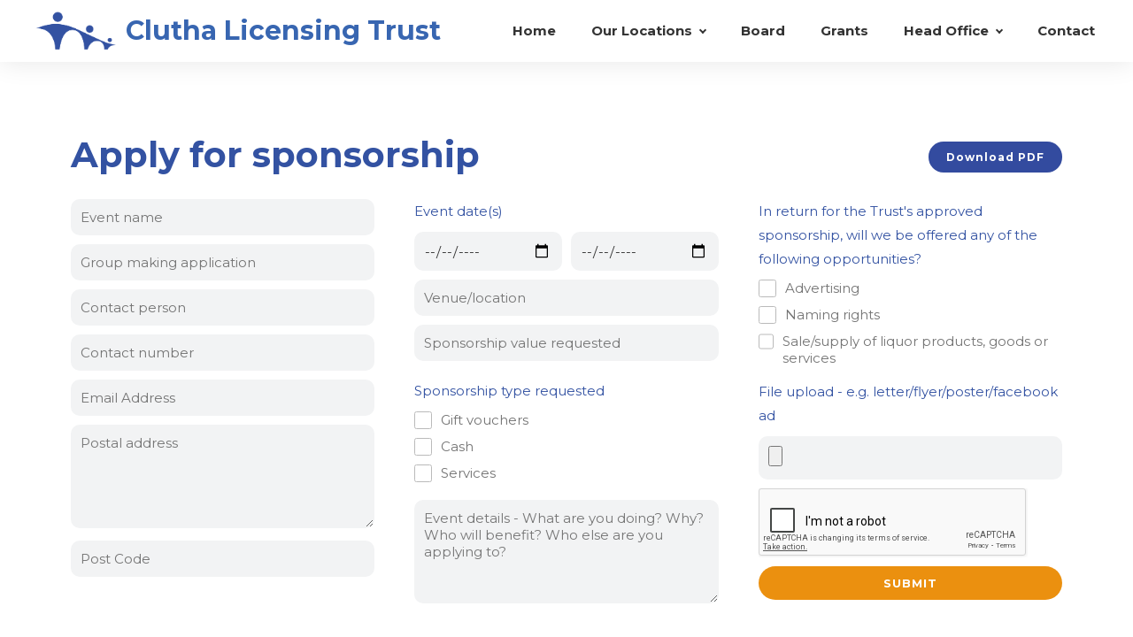

--- FILE ---
content_type: text/html; charset=utf-8
request_url: http://clt-trust.co.nz/application-form
body_size: 3032
content:
<!DOCTYPE html>
<!--[if !IE]><!-->
<html lang="en-US">
<!--<![endif]-->
<!--[if IE 6 ]><html lang="en-US" class="ie ie6"><![endif]-->
<!--[if IE 7 ]><html lang="en-US" class="ie ie7"><![endif]-->
<!--[if IE 8 ]><html lang="en-US" class="ie ie8"><![endif]-->
<head>
	<base href="http://clt-trust.co.nz/"><!--[if lte IE 6]></base><![endif]-->
	<title>Application Form</title>
	<meta property="og:title" content="Clutha Licensing Trust (CLT)"/>
	<meta property="og:description" content="The Clutha Licensing Trust is owned by the public of South Otago and we operate seven hospitality focused businesses from small country taverns to the multi-functional Rosebank Lodge within this region"/>
	<meta property="og:image" content="https://web.archive.org/web/20220122063249im_/http://www.clt-trust.co.nz/uploads/2/5/3/8/25389099/clt-logo_orig.png"/>
	<meta property="og:image" content="https://web.archive.org/web/20220122063249im_/http://www.clt-trust.co.nz/uploads/2/5/3/8/25389099/editor/facebook-logo.png?1562197011"/>
	<meta property="og:image" content="https://web.archive.org/web/20220122063249im_/http://www.clt-trust.co.nz/uploads/2/5/3/8/25389099/editor/election-sept-2020.png?1601949395"/>
	<meta property="og:image" content="https://web.archive.org/web/20220122063249im_/http://www.clt-trust.co.nz/uploads/2/5/3/8/25389099/senior-citizens-meal-offer_orig.jpg"/>
	<meta property="og:image" content="https://web.archive.org/web/20220122063249im_/http://www.clt-trust.co.nz/uploads/2/5/3/8/25389099/2000207.jpg"/>
	<meta property="og:image" content="https://web.archive.org/web/20220122063249im_/http://www.clt-trust.co.nz/uploads/2/5/3/8/25389099/9181848.jpg"/>
	<meta property="og:image" content="https://web.archive.org/web/20220122063249im_/http://www.clt-trust.co.nz/uploads/2/5/3/8/25389099/1965384.jpg"/>
	<meta property="og:image" content="https://web.archive.org/web/20220122063249im_/http://www.clt-trust.co.nz/uploads/2/5/3/8/25389099/__7404016.jpg"/>
	<meta property="og:image" content="https://web.archive.org/web/20220122063249im_/http://www.clt-trust.co.nz/uploads/2/5/3/8/25389099/9349137.jpg"/>
	<meta property="og:image" content="https://web.archive.org/web/20220122063249im_/http://www.clt-trust.co.nz/uploads/2/5/3/8/25389099/rosebank-main-building.jpg"/>
	<meta property="og:url" content="https://web.archive.org/web/20220122063249/http://www.clt-trust.co.nz/"/>
	<meta name="description" content="The Clutha Licensing Trust is owned by the public of South Otago and we operate seven hospitality focused businesses from small country taverns to the multi-functional Rosebank Lodge within this region"/>
	<meta name="keywords" content="CLT, Licensing Trust, Grants, TTCF, South Otago, Clutha Trust, Hotel South Otago, Taverns South Otago, Accommodation South Otago, Dining South Otago, Bars South Otago, Gaming South Otago,  TAB South Otago, Cafes South Otago, Restaurants South Otago, Milto"/>
	<meta http-equiv="Content-Type" content="text/html; charset=utf-8"/>
	<meta name="google-site-verification" content="e2I-nrJOUUyUaI93-AOsRjDyLaSopQZNveDPBpZpyeg"/>
	<meta charset="utf-8">
	<meta name="viewport" content="width=device-width, initial-scale=1.0, maximum-scale=1.0, user-scalable=0">
	<meta http-equiv="Content-Type" content="text/html; charset=utf-8">
	<meta name="generator" content="SilverStripe - https://www.silverstripe.org" />
<meta http-equiv="Content-Type" content="text/html; charset=utf-8" />
	<!--[if lt IE 9]>
	<script src="//html5shiv.googlecode.com/svn/trunk/html5.js"></script>
	<![endif]-->
	
	
	
	
	<link rel="shortcut icon" href="http://clt-trust.co.nz/assets/favicon.png" />
	<link rel="preconnect" href="https://fonts.googleapis.com">
	<link rel="preconnect" href="https://fonts.gstatic.com" crossorigin>
	<link href="https://fonts.googleapis.com/css2?family=Roboto:wght@100;300;400;500;700;900&display=swap" rel="stylesheet">
	<link href="https://fonts.googleapis.com/css2?family=Montserrat:wght@100;200;300;400;500;600;700;800;900&display=swap" rel="stylesheet">
<link rel="stylesheet" type="text/css" href="/assets/_css/themes-cltrust-css-custom.css?m=1723439143" />
<link rel="stylesheet" type="text/css" href="/assets/_css/themes-cltrust-css-animation.css?m=1723439143" />
<link rel="stylesheet" type="text/css" href="/_resources/themes/cltrust/css/reset.css?m=1680144682" />
<link rel="stylesheet" type="text/css" href="/_resources/themes/cltrust/css/typography.css?m=1680144682" />
<link rel="stylesheet" type="text/css" href="/_resources/themes/cltrust/css/form.css?m=1680144681" />
<link rel="stylesheet" type="text/css" href="/_resources/themes/cltrust/css/layout.css?m=1723435344" />
</head>
<body class="Application no-sidebar" dir="ltr">
<header class="header" role="banner">

	<div class="wrap nav">
		<a href="http://clt-trust.co.nz/" class="brand" rel="home">
			<h1><img src="http://clt-trust.co.nz/assets/clt-logo-removebg-preview-1.png" alt="Clutha Licensing Trust" /> Clutha Licensing Trust</h1>
		</a>
		<nav class="primary">
	<span class="nav-open-button">
		<div class="bar"></div>
		<div class="bar"></div>
		<div class="bar"></div>
	</span>
	
		
			<ul>
    
        <li class="link "><a title="Home" href="/">Home</a>
            
        </li>
    
        <li class="link hassub"><a title="Our Locations" href="/our-locations/">Our Locations</a><span class="angle-down"></span>
            
                <ul>
    
        <li class="link "><a title="Catlins Inn" href="/our-locations/catlins-accommodation/">Catlins Inn</a>
            
        </li>
    
        <li class="link "><a title="Liquorland Clutha" href="/our-locations/liquorland-clutha/">Liquorland Clutha</a>
            
        </li>
    
        <li class="link "><a title="13 Clyde Street - Under construction" href="/our-locations/13-clyde-street/">13 Clyde Street - Under construction</a>
            
        </li>
    
        <li class="link "><a title="White Horse Inn" href="/our-locations/milton-accommodation/">White Horse Inn</a>
            
        </li>
    
        <li class="link "><a title="Rosebank Lodge" href="/our-locations/rosebank-lodge/">Rosebank Lodge</a>
            
        </li>
    
</ul>

            
        </li>
    
        <li class="link "><a title="Board" href="/board/">Board</a>
            
        </li>
    
        <li class="link "><a title="Grants" href="/grants/">Grants</a>
            
        </li>
    
        <li class="link hassub"><a title="Head Office" href="/head-office/">Head Office</a><span class="angle-down"></span>
            
                <ul>
    
        <li class="link "><a title="Financial Reporting" href="/head-office/financial-reporting/">Financial Reporting</a>
            
        </li>
    
        <li class="link "><a title=" Employment Opportunities" href="/head-office/employment-opportunities/"> Employment Opportunities</a>
            
        </li>
    
</ul>

            
        </li>
    
        <li class="link "><a title="Contact" href="/contact/">Contact</a>
            
        </li>
    
</ul>

		
	
</nav>

	</div>
</header>
<div class="main" role="main">
	<div class="inner">
		<div class="container">
	<div class="section section1 main-content">
		<div class="wrap">
			<div class="space-between"><h1>Apply for sponsorship</h1>
            <a href="/assets/Downloadable-Sponsorship-Application-Form-CLT.pdf" target="_blank" title="Download PDF" class="btn1" download="">Download PDF</a></div>
			<div id="application-form" class="form">
	<script type="application/javascript" src="//code.jquery.com/jquery-3.3.1.min.js"></script>
<script type="application/javascript" src="/_resources/themes/cltrust/javascript/script.js?m=1681717421"></script>
<script src="https://www.google.com/recaptcha/api.js"></script>
	<form method="post" class="apply-form" action="/application-form/SubmitApplication" enctype="multipart/form-data">
		<div class="col3">
			<div class="form-cont col">
				<input type="text" name="eventname" placeholder="Event name" required/>
				<input type="text" name="group" placeholder="Group making application" required/>
				<input type="text" name="contactperson" placeholder="Contact person" required/>
				<input type="text" name="contactnum" placeholder="Contact number" required/>
				<input type="text" name="email" placeholder="Email Address" required/>
				<textarea name="postaladd" rows="5" placeholder="Postal address"></textarea>
				<input type="text" name="postcode" placeholder="Post Code" required/>
			</div>
			<div class="form-cont col">
				<p class="blue-txt">Event date(s)</p>
				<ul class="form-2col">
					<li><input type="date" name="datefrom" placeholder="From" id="datefrom" class="datepicker" required/></li>
					<li><input type="date" name="dateto" placeholder="To" id="dateto" class="datepicker" required/></li>
				</ul>
				<input type="text" name="venue" placeholder="Venue/location" required/>
				<input type="text" name="sponsorvalue" placeholder="Sponsorship value requested" required/>
				<ul class="checkboxes">
					<li><p class="blue-txt">Sponsorship type requested</p></li>
					<li class="flex">
						<input type="checkbox" name="sponsortypes[]" id="gift"  value="gift"/>
						<label for="gift">Gift vouchers</label>
					</li>
					<li class="flex">
						<input type="checkbox" name="sponsortypes[]" id="cash"  value="cash" />
						<label for="cash">Cash</label>
					</li>
					<li class="flex">
						<input type="checkbox" name="sponsortypes[]" id="services" value="services" />
						<label for="services">Services</label>
					</li>
				</ul>
				<textarea name="eventdetails" rows="5" placeholder="Event details - What are you doing? Why? Who will benefit? Who else are you applying to?"></textarea>
			</div>
			<div class="form-cont col">
				<p class="blue-txt">In return for the Trust's approved sponsorship, will we be offered any of the following opportunities?</p>
				<ul class="checkboxes">
					<li class="flex">
						<input type="checkbox" name="offers[]" id="ads" value="ads" />
						<label for="ads">Advertising</label>
					</li>
					<li class="flex">
						<input type="checkbox" name="offers[]" id="rights" value="rights"/>
						<label for="rights">Naming rights</label>
					</li>
					<li class="flex">
						<input type="checkbox" name="offers[]" id="sale"  value="sale"/>
						<label for="sale">Sale/supply of liquor products, goods or services</label>
					</li>
				</ul>
				<p class="blue-txt">File upload - e.g. letter/flyer/poster/facebook ad</p>
				<input type="file" name="file" placeholder="Choose file" required/>
				<div class="g-recaptcha" data-sitekey="6LfNEX0lAAAAAP1ap5VhaHBQA6gJOHr0lRJDbFZ7"></div>
				<input class="btn1" type="submit" name="submit" value="Submit"/>
				<input type="hidden" name="recaptcha-token" id="recaptcha-token"/>
			</div>
		</div>
	</form>
</div>
		</div>
	</div>
</div>
	</div>
</div>
<footer class="footer" role="contentinfo">
	<div class="inner">
		<div class="footer-nav">
			<nav class="primary">
	<span class="nav-open-button">
		<div class="bar"></div>
		<div class="bar"></div>
		<div class="bar"></div>
	</span>
	
		
			<ul>
    
        <li class="link "><a title="Home" href="/">Home</a>
            
        </li>
    
        <li class="link hassub"><a title="Our Locations" href="/our-locations/">Our Locations</a><span class="angle-down"></span>
            
                <ul>
    
        <li class="link "><a title="Catlins Inn" href="/our-locations/catlins-accommodation/">Catlins Inn</a>
            
        </li>
    
        <li class="link "><a title="Liquorland Clutha" href="/our-locations/liquorland-clutha/">Liquorland Clutha</a>
            
        </li>
    
        <li class="link "><a title="13 Clyde Street - Under construction" href="/our-locations/13-clyde-street/">13 Clyde Street - Under construction</a>
            
        </li>
    
        <li class="link "><a title="White Horse Inn" href="/our-locations/milton-accommodation/">White Horse Inn</a>
            
        </li>
    
        <li class="link "><a title="Rosebank Lodge" href="/our-locations/rosebank-lodge/">Rosebank Lodge</a>
            
        </li>
    
</ul>

            
        </li>
    
        <li class="link "><a title="Board" href="/board/">Board</a>
            
        </li>
    
        <li class="link "><a title="Grants" href="/grants/">Grants</a>
            
        </li>
    
        <li class="link hassub"><a title="Head Office" href="/head-office/">Head Office</a><span class="angle-down"></span>
            
                <ul>
    
        <li class="link "><a title="Financial Reporting" href="/head-office/financial-reporting/">Financial Reporting</a>
            
        </li>
    
        <li class="link "><a title=" Employment Opportunities" href="/head-office/employment-opportunities/"> Employment Opportunities</a>
            
        </li>
    
</ul>

            
        </li>
    
        <li class="link "><a title="Contact" href="/contact/">Contact</a>
            
        </li>
    
</ul>

		
	
</nav>

		</div>
		<div class="footer-brand">
			<img src="http://clt-trust.co.nz/assets/clt-logo-removebg-preview.png" alt="Clutha Licensing Trust" loading="lazy" />
		</div>
		<div class="copyright">
			<p>© Copyright 2023 Clutha Licensing Trust</p>
		</div>
	</div>
</footer>





</body>
</html>


--- FILE ---
content_type: text/html; charset=utf-8
request_url: https://www.google.com/recaptcha/api2/anchor?ar=1&k=6LfNEX0lAAAAAP1ap5VhaHBQA6gJOHr0lRJDbFZ7&co=aHR0cDovL2NsdC10cnVzdC5jby5uejo4MA..&hl=en&v=PoyoqOPhxBO7pBk68S4YbpHZ&size=normal&anchor-ms=20000&execute-ms=30000&cb=oabobi2iakyh
body_size: 49195
content:
<!DOCTYPE HTML><html dir="ltr" lang="en"><head><meta http-equiv="Content-Type" content="text/html; charset=UTF-8">
<meta http-equiv="X-UA-Compatible" content="IE=edge">
<title>reCAPTCHA</title>
<style type="text/css">
/* cyrillic-ext */
@font-face {
  font-family: 'Roboto';
  font-style: normal;
  font-weight: 400;
  font-stretch: 100%;
  src: url(//fonts.gstatic.com/s/roboto/v48/KFO7CnqEu92Fr1ME7kSn66aGLdTylUAMa3GUBHMdazTgWw.woff2) format('woff2');
  unicode-range: U+0460-052F, U+1C80-1C8A, U+20B4, U+2DE0-2DFF, U+A640-A69F, U+FE2E-FE2F;
}
/* cyrillic */
@font-face {
  font-family: 'Roboto';
  font-style: normal;
  font-weight: 400;
  font-stretch: 100%;
  src: url(//fonts.gstatic.com/s/roboto/v48/KFO7CnqEu92Fr1ME7kSn66aGLdTylUAMa3iUBHMdazTgWw.woff2) format('woff2');
  unicode-range: U+0301, U+0400-045F, U+0490-0491, U+04B0-04B1, U+2116;
}
/* greek-ext */
@font-face {
  font-family: 'Roboto';
  font-style: normal;
  font-weight: 400;
  font-stretch: 100%;
  src: url(//fonts.gstatic.com/s/roboto/v48/KFO7CnqEu92Fr1ME7kSn66aGLdTylUAMa3CUBHMdazTgWw.woff2) format('woff2');
  unicode-range: U+1F00-1FFF;
}
/* greek */
@font-face {
  font-family: 'Roboto';
  font-style: normal;
  font-weight: 400;
  font-stretch: 100%;
  src: url(//fonts.gstatic.com/s/roboto/v48/KFO7CnqEu92Fr1ME7kSn66aGLdTylUAMa3-UBHMdazTgWw.woff2) format('woff2');
  unicode-range: U+0370-0377, U+037A-037F, U+0384-038A, U+038C, U+038E-03A1, U+03A3-03FF;
}
/* math */
@font-face {
  font-family: 'Roboto';
  font-style: normal;
  font-weight: 400;
  font-stretch: 100%;
  src: url(//fonts.gstatic.com/s/roboto/v48/KFO7CnqEu92Fr1ME7kSn66aGLdTylUAMawCUBHMdazTgWw.woff2) format('woff2');
  unicode-range: U+0302-0303, U+0305, U+0307-0308, U+0310, U+0312, U+0315, U+031A, U+0326-0327, U+032C, U+032F-0330, U+0332-0333, U+0338, U+033A, U+0346, U+034D, U+0391-03A1, U+03A3-03A9, U+03B1-03C9, U+03D1, U+03D5-03D6, U+03F0-03F1, U+03F4-03F5, U+2016-2017, U+2034-2038, U+203C, U+2040, U+2043, U+2047, U+2050, U+2057, U+205F, U+2070-2071, U+2074-208E, U+2090-209C, U+20D0-20DC, U+20E1, U+20E5-20EF, U+2100-2112, U+2114-2115, U+2117-2121, U+2123-214F, U+2190, U+2192, U+2194-21AE, U+21B0-21E5, U+21F1-21F2, U+21F4-2211, U+2213-2214, U+2216-22FF, U+2308-230B, U+2310, U+2319, U+231C-2321, U+2336-237A, U+237C, U+2395, U+239B-23B7, U+23D0, U+23DC-23E1, U+2474-2475, U+25AF, U+25B3, U+25B7, U+25BD, U+25C1, U+25CA, U+25CC, U+25FB, U+266D-266F, U+27C0-27FF, U+2900-2AFF, U+2B0E-2B11, U+2B30-2B4C, U+2BFE, U+3030, U+FF5B, U+FF5D, U+1D400-1D7FF, U+1EE00-1EEFF;
}
/* symbols */
@font-face {
  font-family: 'Roboto';
  font-style: normal;
  font-weight: 400;
  font-stretch: 100%;
  src: url(//fonts.gstatic.com/s/roboto/v48/KFO7CnqEu92Fr1ME7kSn66aGLdTylUAMaxKUBHMdazTgWw.woff2) format('woff2');
  unicode-range: U+0001-000C, U+000E-001F, U+007F-009F, U+20DD-20E0, U+20E2-20E4, U+2150-218F, U+2190, U+2192, U+2194-2199, U+21AF, U+21E6-21F0, U+21F3, U+2218-2219, U+2299, U+22C4-22C6, U+2300-243F, U+2440-244A, U+2460-24FF, U+25A0-27BF, U+2800-28FF, U+2921-2922, U+2981, U+29BF, U+29EB, U+2B00-2BFF, U+4DC0-4DFF, U+FFF9-FFFB, U+10140-1018E, U+10190-1019C, U+101A0, U+101D0-101FD, U+102E0-102FB, U+10E60-10E7E, U+1D2C0-1D2D3, U+1D2E0-1D37F, U+1F000-1F0FF, U+1F100-1F1AD, U+1F1E6-1F1FF, U+1F30D-1F30F, U+1F315, U+1F31C, U+1F31E, U+1F320-1F32C, U+1F336, U+1F378, U+1F37D, U+1F382, U+1F393-1F39F, U+1F3A7-1F3A8, U+1F3AC-1F3AF, U+1F3C2, U+1F3C4-1F3C6, U+1F3CA-1F3CE, U+1F3D4-1F3E0, U+1F3ED, U+1F3F1-1F3F3, U+1F3F5-1F3F7, U+1F408, U+1F415, U+1F41F, U+1F426, U+1F43F, U+1F441-1F442, U+1F444, U+1F446-1F449, U+1F44C-1F44E, U+1F453, U+1F46A, U+1F47D, U+1F4A3, U+1F4B0, U+1F4B3, U+1F4B9, U+1F4BB, U+1F4BF, U+1F4C8-1F4CB, U+1F4D6, U+1F4DA, U+1F4DF, U+1F4E3-1F4E6, U+1F4EA-1F4ED, U+1F4F7, U+1F4F9-1F4FB, U+1F4FD-1F4FE, U+1F503, U+1F507-1F50B, U+1F50D, U+1F512-1F513, U+1F53E-1F54A, U+1F54F-1F5FA, U+1F610, U+1F650-1F67F, U+1F687, U+1F68D, U+1F691, U+1F694, U+1F698, U+1F6AD, U+1F6B2, U+1F6B9-1F6BA, U+1F6BC, U+1F6C6-1F6CF, U+1F6D3-1F6D7, U+1F6E0-1F6EA, U+1F6F0-1F6F3, U+1F6F7-1F6FC, U+1F700-1F7FF, U+1F800-1F80B, U+1F810-1F847, U+1F850-1F859, U+1F860-1F887, U+1F890-1F8AD, U+1F8B0-1F8BB, U+1F8C0-1F8C1, U+1F900-1F90B, U+1F93B, U+1F946, U+1F984, U+1F996, U+1F9E9, U+1FA00-1FA6F, U+1FA70-1FA7C, U+1FA80-1FA89, U+1FA8F-1FAC6, U+1FACE-1FADC, U+1FADF-1FAE9, U+1FAF0-1FAF8, U+1FB00-1FBFF;
}
/* vietnamese */
@font-face {
  font-family: 'Roboto';
  font-style: normal;
  font-weight: 400;
  font-stretch: 100%;
  src: url(//fonts.gstatic.com/s/roboto/v48/KFO7CnqEu92Fr1ME7kSn66aGLdTylUAMa3OUBHMdazTgWw.woff2) format('woff2');
  unicode-range: U+0102-0103, U+0110-0111, U+0128-0129, U+0168-0169, U+01A0-01A1, U+01AF-01B0, U+0300-0301, U+0303-0304, U+0308-0309, U+0323, U+0329, U+1EA0-1EF9, U+20AB;
}
/* latin-ext */
@font-face {
  font-family: 'Roboto';
  font-style: normal;
  font-weight: 400;
  font-stretch: 100%;
  src: url(//fonts.gstatic.com/s/roboto/v48/KFO7CnqEu92Fr1ME7kSn66aGLdTylUAMa3KUBHMdazTgWw.woff2) format('woff2');
  unicode-range: U+0100-02BA, U+02BD-02C5, U+02C7-02CC, U+02CE-02D7, U+02DD-02FF, U+0304, U+0308, U+0329, U+1D00-1DBF, U+1E00-1E9F, U+1EF2-1EFF, U+2020, U+20A0-20AB, U+20AD-20C0, U+2113, U+2C60-2C7F, U+A720-A7FF;
}
/* latin */
@font-face {
  font-family: 'Roboto';
  font-style: normal;
  font-weight: 400;
  font-stretch: 100%;
  src: url(//fonts.gstatic.com/s/roboto/v48/KFO7CnqEu92Fr1ME7kSn66aGLdTylUAMa3yUBHMdazQ.woff2) format('woff2');
  unicode-range: U+0000-00FF, U+0131, U+0152-0153, U+02BB-02BC, U+02C6, U+02DA, U+02DC, U+0304, U+0308, U+0329, U+2000-206F, U+20AC, U+2122, U+2191, U+2193, U+2212, U+2215, U+FEFF, U+FFFD;
}
/* cyrillic-ext */
@font-face {
  font-family: 'Roboto';
  font-style: normal;
  font-weight: 500;
  font-stretch: 100%;
  src: url(//fonts.gstatic.com/s/roboto/v48/KFO7CnqEu92Fr1ME7kSn66aGLdTylUAMa3GUBHMdazTgWw.woff2) format('woff2');
  unicode-range: U+0460-052F, U+1C80-1C8A, U+20B4, U+2DE0-2DFF, U+A640-A69F, U+FE2E-FE2F;
}
/* cyrillic */
@font-face {
  font-family: 'Roboto';
  font-style: normal;
  font-weight: 500;
  font-stretch: 100%;
  src: url(//fonts.gstatic.com/s/roboto/v48/KFO7CnqEu92Fr1ME7kSn66aGLdTylUAMa3iUBHMdazTgWw.woff2) format('woff2');
  unicode-range: U+0301, U+0400-045F, U+0490-0491, U+04B0-04B1, U+2116;
}
/* greek-ext */
@font-face {
  font-family: 'Roboto';
  font-style: normal;
  font-weight: 500;
  font-stretch: 100%;
  src: url(//fonts.gstatic.com/s/roboto/v48/KFO7CnqEu92Fr1ME7kSn66aGLdTylUAMa3CUBHMdazTgWw.woff2) format('woff2');
  unicode-range: U+1F00-1FFF;
}
/* greek */
@font-face {
  font-family: 'Roboto';
  font-style: normal;
  font-weight: 500;
  font-stretch: 100%;
  src: url(//fonts.gstatic.com/s/roboto/v48/KFO7CnqEu92Fr1ME7kSn66aGLdTylUAMa3-UBHMdazTgWw.woff2) format('woff2');
  unicode-range: U+0370-0377, U+037A-037F, U+0384-038A, U+038C, U+038E-03A1, U+03A3-03FF;
}
/* math */
@font-face {
  font-family: 'Roboto';
  font-style: normal;
  font-weight: 500;
  font-stretch: 100%;
  src: url(//fonts.gstatic.com/s/roboto/v48/KFO7CnqEu92Fr1ME7kSn66aGLdTylUAMawCUBHMdazTgWw.woff2) format('woff2');
  unicode-range: U+0302-0303, U+0305, U+0307-0308, U+0310, U+0312, U+0315, U+031A, U+0326-0327, U+032C, U+032F-0330, U+0332-0333, U+0338, U+033A, U+0346, U+034D, U+0391-03A1, U+03A3-03A9, U+03B1-03C9, U+03D1, U+03D5-03D6, U+03F0-03F1, U+03F4-03F5, U+2016-2017, U+2034-2038, U+203C, U+2040, U+2043, U+2047, U+2050, U+2057, U+205F, U+2070-2071, U+2074-208E, U+2090-209C, U+20D0-20DC, U+20E1, U+20E5-20EF, U+2100-2112, U+2114-2115, U+2117-2121, U+2123-214F, U+2190, U+2192, U+2194-21AE, U+21B0-21E5, U+21F1-21F2, U+21F4-2211, U+2213-2214, U+2216-22FF, U+2308-230B, U+2310, U+2319, U+231C-2321, U+2336-237A, U+237C, U+2395, U+239B-23B7, U+23D0, U+23DC-23E1, U+2474-2475, U+25AF, U+25B3, U+25B7, U+25BD, U+25C1, U+25CA, U+25CC, U+25FB, U+266D-266F, U+27C0-27FF, U+2900-2AFF, U+2B0E-2B11, U+2B30-2B4C, U+2BFE, U+3030, U+FF5B, U+FF5D, U+1D400-1D7FF, U+1EE00-1EEFF;
}
/* symbols */
@font-face {
  font-family: 'Roboto';
  font-style: normal;
  font-weight: 500;
  font-stretch: 100%;
  src: url(//fonts.gstatic.com/s/roboto/v48/KFO7CnqEu92Fr1ME7kSn66aGLdTylUAMaxKUBHMdazTgWw.woff2) format('woff2');
  unicode-range: U+0001-000C, U+000E-001F, U+007F-009F, U+20DD-20E0, U+20E2-20E4, U+2150-218F, U+2190, U+2192, U+2194-2199, U+21AF, U+21E6-21F0, U+21F3, U+2218-2219, U+2299, U+22C4-22C6, U+2300-243F, U+2440-244A, U+2460-24FF, U+25A0-27BF, U+2800-28FF, U+2921-2922, U+2981, U+29BF, U+29EB, U+2B00-2BFF, U+4DC0-4DFF, U+FFF9-FFFB, U+10140-1018E, U+10190-1019C, U+101A0, U+101D0-101FD, U+102E0-102FB, U+10E60-10E7E, U+1D2C0-1D2D3, U+1D2E0-1D37F, U+1F000-1F0FF, U+1F100-1F1AD, U+1F1E6-1F1FF, U+1F30D-1F30F, U+1F315, U+1F31C, U+1F31E, U+1F320-1F32C, U+1F336, U+1F378, U+1F37D, U+1F382, U+1F393-1F39F, U+1F3A7-1F3A8, U+1F3AC-1F3AF, U+1F3C2, U+1F3C4-1F3C6, U+1F3CA-1F3CE, U+1F3D4-1F3E0, U+1F3ED, U+1F3F1-1F3F3, U+1F3F5-1F3F7, U+1F408, U+1F415, U+1F41F, U+1F426, U+1F43F, U+1F441-1F442, U+1F444, U+1F446-1F449, U+1F44C-1F44E, U+1F453, U+1F46A, U+1F47D, U+1F4A3, U+1F4B0, U+1F4B3, U+1F4B9, U+1F4BB, U+1F4BF, U+1F4C8-1F4CB, U+1F4D6, U+1F4DA, U+1F4DF, U+1F4E3-1F4E6, U+1F4EA-1F4ED, U+1F4F7, U+1F4F9-1F4FB, U+1F4FD-1F4FE, U+1F503, U+1F507-1F50B, U+1F50D, U+1F512-1F513, U+1F53E-1F54A, U+1F54F-1F5FA, U+1F610, U+1F650-1F67F, U+1F687, U+1F68D, U+1F691, U+1F694, U+1F698, U+1F6AD, U+1F6B2, U+1F6B9-1F6BA, U+1F6BC, U+1F6C6-1F6CF, U+1F6D3-1F6D7, U+1F6E0-1F6EA, U+1F6F0-1F6F3, U+1F6F7-1F6FC, U+1F700-1F7FF, U+1F800-1F80B, U+1F810-1F847, U+1F850-1F859, U+1F860-1F887, U+1F890-1F8AD, U+1F8B0-1F8BB, U+1F8C0-1F8C1, U+1F900-1F90B, U+1F93B, U+1F946, U+1F984, U+1F996, U+1F9E9, U+1FA00-1FA6F, U+1FA70-1FA7C, U+1FA80-1FA89, U+1FA8F-1FAC6, U+1FACE-1FADC, U+1FADF-1FAE9, U+1FAF0-1FAF8, U+1FB00-1FBFF;
}
/* vietnamese */
@font-face {
  font-family: 'Roboto';
  font-style: normal;
  font-weight: 500;
  font-stretch: 100%;
  src: url(//fonts.gstatic.com/s/roboto/v48/KFO7CnqEu92Fr1ME7kSn66aGLdTylUAMa3OUBHMdazTgWw.woff2) format('woff2');
  unicode-range: U+0102-0103, U+0110-0111, U+0128-0129, U+0168-0169, U+01A0-01A1, U+01AF-01B0, U+0300-0301, U+0303-0304, U+0308-0309, U+0323, U+0329, U+1EA0-1EF9, U+20AB;
}
/* latin-ext */
@font-face {
  font-family: 'Roboto';
  font-style: normal;
  font-weight: 500;
  font-stretch: 100%;
  src: url(//fonts.gstatic.com/s/roboto/v48/KFO7CnqEu92Fr1ME7kSn66aGLdTylUAMa3KUBHMdazTgWw.woff2) format('woff2');
  unicode-range: U+0100-02BA, U+02BD-02C5, U+02C7-02CC, U+02CE-02D7, U+02DD-02FF, U+0304, U+0308, U+0329, U+1D00-1DBF, U+1E00-1E9F, U+1EF2-1EFF, U+2020, U+20A0-20AB, U+20AD-20C0, U+2113, U+2C60-2C7F, U+A720-A7FF;
}
/* latin */
@font-face {
  font-family: 'Roboto';
  font-style: normal;
  font-weight: 500;
  font-stretch: 100%;
  src: url(//fonts.gstatic.com/s/roboto/v48/KFO7CnqEu92Fr1ME7kSn66aGLdTylUAMa3yUBHMdazQ.woff2) format('woff2');
  unicode-range: U+0000-00FF, U+0131, U+0152-0153, U+02BB-02BC, U+02C6, U+02DA, U+02DC, U+0304, U+0308, U+0329, U+2000-206F, U+20AC, U+2122, U+2191, U+2193, U+2212, U+2215, U+FEFF, U+FFFD;
}
/* cyrillic-ext */
@font-face {
  font-family: 'Roboto';
  font-style: normal;
  font-weight: 900;
  font-stretch: 100%;
  src: url(//fonts.gstatic.com/s/roboto/v48/KFO7CnqEu92Fr1ME7kSn66aGLdTylUAMa3GUBHMdazTgWw.woff2) format('woff2');
  unicode-range: U+0460-052F, U+1C80-1C8A, U+20B4, U+2DE0-2DFF, U+A640-A69F, U+FE2E-FE2F;
}
/* cyrillic */
@font-face {
  font-family: 'Roboto';
  font-style: normal;
  font-weight: 900;
  font-stretch: 100%;
  src: url(//fonts.gstatic.com/s/roboto/v48/KFO7CnqEu92Fr1ME7kSn66aGLdTylUAMa3iUBHMdazTgWw.woff2) format('woff2');
  unicode-range: U+0301, U+0400-045F, U+0490-0491, U+04B0-04B1, U+2116;
}
/* greek-ext */
@font-face {
  font-family: 'Roboto';
  font-style: normal;
  font-weight: 900;
  font-stretch: 100%;
  src: url(//fonts.gstatic.com/s/roboto/v48/KFO7CnqEu92Fr1ME7kSn66aGLdTylUAMa3CUBHMdazTgWw.woff2) format('woff2');
  unicode-range: U+1F00-1FFF;
}
/* greek */
@font-face {
  font-family: 'Roboto';
  font-style: normal;
  font-weight: 900;
  font-stretch: 100%;
  src: url(//fonts.gstatic.com/s/roboto/v48/KFO7CnqEu92Fr1ME7kSn66aGLdTylUAMa3-UBHMdazTgWw.woff2) format('woff2');
  unicode-range: U+0370-0377, U+037A-037F, U+0384-038A, U+038C, U+038E-03A1, U+03A3-03FF;
}
/* math */
@font-face {
  font-family: 'Roboto';
  font-style: normal;
  font-weight: 900;
  font-stretch: 100%;
  src: url(//fonts.gstatic.com/s/roboto/v48/KFO7CnqEu92Fr1ME7kSn66aGLdTylUAMawCUBHMdazTgWw.woff2) format('woff2');
  unicode-range: U+0302-0303, U+0305, U+0307-0308, U+0310, U+0312, U+0315, U+031A, U+0326-0327, U+032C, U+032F-0330, U+0332-0333, U+0338, U+033A, U+0346, U+034D, U+0391-03A1, U+03A3-03A9, U+03B1-03C9, U+03D1, U+03D5-03D6, U+03F0-03F1, U+03F4-03F5, U+2016-2017, U+2034-2038, U+203C, U+2040, U+2043, U+2047, U+2050, U+2057, U+205F, U+2070-2071, U+2074-208E, U+2090-209C, U+20D0-20DC, U+20E1, U+20E5-20EF, U+2100-2112, U+2114-2115, U+2117-2121, U+2123-214F, U+2190, U+2192, U+2194-21AE, U+21B0-21E5, U+21F1-21F2, U+21F4-2211, U+2213-2214, U+2216-22FF, U+2308-230B, U+2310, U+2319, U+231C-2321, U+2336-237A, U+237C, U+2395, U+239B-23B7, U+23D0, U+23DC-23E1, U+2474-2475, U+25AF, U+25B3, U+25B7, U+25BD, U+25C1, U+25CA, U+25CC, U+25FB, U+266D-266F, U+27C0-27FF, U+2900-2AFF, U+2B0E-2B11, U+2B30-2B4C, U+2BFE, U+3030, U+FF5B, U+FF5D, U+1D400-1D7FF, U+1EE00-1EEFF;
}
/* symbols */
@font-face {
  font-family: 'Roboto';
  font-style: normal;
  font-weight: 900;
  font-stretch: 100%;
  src: url(//fonts.gstatic.com/s/roboto/v48/KFO7CnqEu92Fr1ME7kSn66aGLdTylUAMaxKUBHMdazTgWw.woff2) format('woff2');
  unicode-range: U+0001-000C, U+000E-001F, U+007F-009F, U+20DD-20E0, U+20E2-20E4, U+2150-218F, U+2190, U+2192, U+2194-2199, U+21AF, U+21E6-21F0, U+21F3, U+2218-2219, U+2299, U+22C4-22C6, U+2300-243F, U+2440-244A, U+2460-24FF, U+25A0-27BF, U+2800-28FF, U+2921-2922, U+2981, U+29BF, U+29EB, U+2B00-2BFF, U+4DC0-4DFF, U+FFF9-FFFB, U+10140-1018E, U+10190-1019C, U+101A0, U+101D0-101FD, U+102E0-102FB, U+10E60-10E7E, U+1D2C0-1D2D3, U+1D2E0-1D37F, U+1F000-1F0FF, U+1F100-1F1AD, U+1F1E6-1F1FF, U+1F30D-1F30F, U+1F315, U+1F31C, U+1F31E, U+1F320-1F32C, U+1F336, U+1F378, U+1F37D, U+1F382, U+1F393-1F39F, U+1F3A7-1F3A8, U+1F3AC-1F3AF, U+1F3C2, U+1F3C4-1F3C6, U+1F3CA-1F3CE, U+1F3D4-1F3E0, U+1F3ED, U+1F3F1-1F3F3, U+1F3F5-1F3F7, U+1F408, U+1F415, U+1F41F, U+1F426, U+1F43F, U+1F441-1F442, U+1F444, U+1F446-1F449, U+1F44C-1F44E, U+1F453, U+1F46A, U+1F47D, U+1F4A3, U+1F4B0, U+1F4B3, U+1F4B9, U+1F4BB, U+1F4BF, U+1F4C8-1F4CB, U+1F4D6, U+1F4DA, U+1F4DF, U+1F4E3-1F4E6, U+1F4EA-1F4ED, U+1F4F7, U+1F4F9-1F4FB, U+1F4FD-1F4FE, U+1F503, U+1F507-1F50B, U+1F50D, U+1F512-1F513, U+1F53E-1F54A, U+1F54F-1F5FA, U+1F610, U+1F650-1F67F, U+1F687, U+1F68D, U+1F691, U+1F694, U+1F698, U+1F6AD, U+1F6B2, U+1F6B9-1F6BA, U+1F6BC, U+1F6C6-1F6CF, U+1F6D3-1F6D7, U+1F6E0-1F6EA, U+1F6F0-1F6F3, U+1F6F7-1F6FC, U+1F700-1F7FF, U+1F800-1F80B, U+1F810-1F847, U+1F850-1F859, U+1F860-1F887, U+1F890-1F8AD, U+1F8B0-1F8BB, U+1F8C0-1F8C1, U+1F900-1F90B, U+1F93B, U+1F946, U+1F984, U+1F996, U+1F9E9, U+1FA00-1FA6F, U+1FA70-1FA7C, U+1FA80-1FA89, U+1FA8F-1FAC6, U+1FACE-1FADC, U+1FADF-1FAE9, U+1FAF0-1FAF8, U+1FB00-1FBFF;
}
/* vietnamese */
@font-face {
  font-family: 'Roboto';
  font-style: normal;
  font-weight: 900;
  font-stretch: 100%;
  src: url(//fonts.gstatic.com/s/roboto/v48/KFO7CnqEu92Fr1ME7kSn66aGLdTylUAMa3OUBHMdazTgWw.woff2) format('woff2');
  unicode-range: U+0102-0103, U+0110-0111, U+0128-0129, U+0168-0169, U+01A0-01A1, U+01AF-01B0, U+0300-0301, U+0303-0304, U+0308-0309, U+0323, U+0329, U+1EA0-1EF9, U+20AB;
}
/* latin-ext */
@font-face {
  font-family: 'Roboto';
  font-style: normal;
  font-weight: 900;
  font-stretch: 100%;
  src: url(//fonts.gstatic.com/s/roboto/v48/KFO7CnqEu92Fr1ME7kSn66aGLdTylUAMa3KUBHMdazTgWw.woff2) format('woff2');
  unicode-range: U+0100-02BA, U+02BD-02C5, U+02C7-02CC, U+02CE-02D7, U+02DD-02FF, U+0304, U+0308, U+0329, U+1D00-1DBF, U+1E00-1E9F, U+1EF2-1EFF, U+2020, U+20A0-20AB, U+20AD-20C0, U+2113, U+2C60-2C7F, U+A720-A7FF;
}
/* latin */
@font-face {
  font-family: 'Roboto';
  font-style: normal;
  font-weight: 900;
  font-stretch: 100%;
  src: url(//fonts.gstatic.com/s/roboto/v48/KFO7CnqEu92Fr1ME7kSn66aGLdTylUAMa3yUBHMdazQ.woff2) format('woff2');
  unicode-range: U+0000-00FF, U+0131, U+0152-0153, U+02BB-02BC, U+02C6, U+02DA, U+02DC, U+0304, U+0308, U+0329, U+2000-206F, U+20AC, U+2122, U+2191, U+2193, U+2212, U+2215, U+FEFF, U+FFFD;
}

</style>
<link rel="stylesheet" type="text/css" href="https://www.gstatic.com/recaptcha/releases/PoyoqOPhxBO7pBk68S4YbpHZ/styles__ltr.css">
<script nonce="3nlbEMd20r2q2IcyTit3OA" type="text/javascript">window['__recaptcha_api'] = 'https://www.google.com/recaptcha/api2/';</script>
<script type="text/javascript" src="https://www.gstatic.com/recaptcha/releases/PoyoqOPhxBO7pBk68S4YbpHZ/recaptcha__en.js" nonce="3nlbEMd20r2q2IcyTit3OA">
      
    </script></head>
<body><div id="rc-anchor-alert" class="rc-anchor-alert"></div>
<input type="hidden" id="recaptcha-token" value="[base64]">
<script type="text/javascript" nonce="3nlbEMd20r2q2IcyTit3OA">
      recaptcha.anchor.Main.init("[\x22ainput\x22,[\x22bgdata\x22,\x22\x22,\[base64]/[base64]/[base64]/[base64]/cjw8ejpyPj4+eil9Y2F0Y2gobCl7dGhyb3cgbDt9fSxIPWZ1bmN0aW9uKHcsdCx6KXtpZih3PT0xOTR8fHc9PTIwOCl0LnZbd10/dC52W3ddLmNvbmNhdCh6KTp0LnZbd109b2Yoeix0KTtlbHNle2lmKHQuYkImJnchPTMxNylyZXR1cm47dz09NjZ8fHc9PTEyMnx8dz09NDcwfHx3PT00NHx8dz09NDE2fHx3PT0zOTd8fHc9PTQyMXx8dz09Njh8fHc9PTcwfHx3PT0xODQ/[base64]/[base64]/[base64]/bmV3IGRbVl0oSlswXSk6cD09Mj9uZXcgZFtWXShKWzBdLEpbMV0pOnA9PTM/bmV3IGRbVl0oSlswXSxKWzFdLEpbMl0pOnA9PTQ/[base64]/[base64]/[base64]/[base64]\x22,\[base64]\\u003d\\u003d\x22,\x22w7orw6EhesKUw406LErDrCNdwpYHw7rCpMOIJRs9aMOVHy3Dj2zCnSFkFTs+wo5nworCtTzDvCDDrEptwofCiknDg2JgwoUVwpPCswPDjMK0w6QDFEYiC8KCw5/CgMOiw7bDhsOrwqXCpm8cXsO6w6pDw53DscK6HnFiwq3DrU49a8KTw5bCp8OIHsOFwrA9J8OpEsKnZVNDw4QlAsOsw5TDlBnCusOAYDoTYAIxw6/Ckx9XwrLDvxVWQ8K0wqFEVsOFw7jDoknDm8OnwqvDqlxBAjbDp8KDNUHDhVBJOTfDs8OowpPDj8OkwpfCuD3CpMKwNhHCh8K7wooaw43DuH5nw4kQAcKrWMKXwqzDrsKdQl1rw47DiRYcQCxibcK+w65TY8O4wpfCmVrDjBVsecOwMgfCscOJwq7DtsK/wpTDnVtUXDwyTQB5BsK2w4hJXHDDtMK0HcKJaxDCkx7CnxDCl8Oww7zCjjfDu8KnwpfCsMOuI8OJI8OkFU/Ct24NV8Kmw4DDhcKGwoHDiMKPw69twq1Vw57DlcKxTcK+wo/Ck2rCnsKYd1jDjcOkwrIiKB7CrMKXBsOrD8Kjw73Cv8KvWBXCv17Ct8Krw4krwqVDw4t0QUU7LClIwoTCnBPDtBtqag5Qw4QcRRAtPMOzJ3Nzw7g0HioGwrYhTsKfbsKKXRHDlm/DqcKNw73DuXfCv8OzMygoA2nCrMKpw67DosKVU8OXL8Odw4TCt0vDgsKKHEXCncKYH8O9wpXDnMONTD/CijXDs3HDjMOCUcOTaMOPVcOOwrM1G8OXwrHCncO/[base64]/CjMKnwqjDj8OywprDuMKvwpszw4p8W8Ksw7TChR0VVlcmw5EwU8KIwoDCgsKlw45vwrPCl8OeccOAwq/CvcOAR3PDlMKYwqsbw5Aow4ZrUG4YwoxHI38SDMKhZX/DrkQvD0QVw5jDpMOrbcOrUMO8w70Iw4Vcw7LCt8K1wrPCqcKACw7DrFrDkRFSdzTCgsO5wrs0SC1aw7TCrkdRwqXCjcKxIMOmwpILwoNPwrkJwr5/[base64]/wpJUwqDChxrChyrClyTCh8OSw6zCg8O6wpoewrNkNCpycWJnw6zDsXfDizLCoQ/ClsK2ESNPd1JMwqskwrh+D8OTw64gVkzCucKJw7/CssKwRMOzUsKpw7zCvsKrwp3DqB/CsMOVw4DDj8K2AjcAwqbCnsOFwpfDggZNw5/DpsKxwoHCoyIIw4YyBsO2Qi3CucKqwo8Uc8OTFW7DvF1RDHlce8Kkw5RyHVLDhnfCviNwAnhMcBnDq8OEwrnCuVTCpgEwVRBzwrF/IEQFwpvCq8KRwottw55Ew57DjMKSwpAgw6AywpnDrxrCsBnCj8Kwwp/DkgnCplLDgMO3wrYFwrpqwqxzHcOMwrbDgBZOUMKsw4gvN8OXDsOdWsKRbCNaGcKSJ8OdQlI8FV9zw6Ayw63DgFAVccK5Jx8JwqBaIF/CgzvDs8OvwqoGw6TCtMKgwq/DomPDgGIUwoV5ccO9wp9Xw7HDu8KcDMOPw5nDoCVbw7JJBMKuw6h9RH5OwrHDgcKpB8Kew6pFcH/[base64]/wrzDgMOULRFhYiHCqcOow4A7w6IPd1Avw4nCrMOdwqDDkETDv8OJwp8FPMO2flRFPAt0w4bDgGPCosOLfsOSwqQiw7Ncw5VqeHHCokdfH0R1V27CsC/[base64]/CrjFqGsKbBXnDiRdgw4dgw6ltwqvDg0Arwq51wofDocOcw6Zrwo3Dj8K3OApcDMKATMOoLsKlwprCmXnCmSbCszA7wo/CgHTDlnUrRMKlw67CncKWwr3CqcKRw4/[base64]/[base64]/CljwiZwPCv8KCcsOCasO1w77DtlzCmktlw5HDjXbCncKVwq9jXMO5w7BIwoIowr7Ds8O+wrfDtcKAJcOBaBBLN8KDJ0IpTMKVw5XDijrCuMOFwp/Ct8KbLWDClQsQcMO5My/[base64]/CnUDClcKnw5fDnMKGw503wrVMTWBQw7DChiVAeMK+w5XDisOsZcOowonDiMKqw5cVE3xpTcK8MsKiwqslCsOwOcOHBsO+w7fDtH/Cri/DvMOWwpbDhcKIwrtdOsKqwr/Dk1syCQTCmQAYw6I5wocIwqXCjhTCn8OYw4DDmnV/wqHCq8OVDSLCscOBw5MAwoTChztvw7dIwpwZw4dSw5/DhsOVbcOpwqcvwpZZHsKWBMO2CzPCrUDCm8KtS8Kna8Kqwp5Tw6xMKMOuw7djwr5Lw5cdLsK1w53Cm8KtdXsAw7kQwoTDpsOwBMOTw7PCscOKwptLwqXDk8Olw6fDq8O8SxASw7Esw4QYBk1bw7paecOKeMKQw5l0wosaw67ClcK0wq1/LMKMwq7DrcKdP0/DgMK/bG9Jwo9BFhzCtsOKB8KiwrfCv8O0w7XDsB42wpjCjsKNwrJIw5bCpQXCrcO+wrjCuMKbwqcoExXCvk5CLcOoBMKwbcKXH8O0X8OQw5VBCBDDucKpL8KFUAw0PsK/wqJIw6jCocK/w6Qlw5vDnsONw4nDunVrZQBCaiJrAG3DksKMw5zDrsOXbhIHUyPCjcOFPGJLwr1MG1kbw4oreGxdNsK4wrzCpAciK8ObYMKBIMK+w5AFwrDDpVFew63DkMOUWcKrIMK9M8OBwpEhRT/[base64]/[base64]/CgnR9w53DjWrDh30Aw7dcwqPDkQwFdVxlw5TDkWQSwoXChcO0woE8wrkmwpPCrcKyNAIHIDDDomBUUsO5J8OnbEnCicO4Q0ljwoPDnsOIw4TCvVrDnMKhZQIRwoNzw43Cow7DkMODw5PChsKTwpzDocKpwpNca8KsLlNNwrwRfFRuw5o6wp/[base64]/[base64]/DhCVIwoAzGMOSw4Mgw5Nywq4ow4k5w6sWA8Kiw6ccwonDkhMGOg7Cu8KWFMO4DsONw6wTO8OSTyTDuGgpwrnCjRDDvEZnwqEBw44jOTQRJinDmT/DrMOsO8OwdRPDg8KuwpZrET4Lw6bCssKTAjrCljtiw6jDtcKJwo/[base64]/CpC3DocK2FizDuFRYw6zCix7DvyHDj8OzJlPDoCTCg8OLVW02wr8gw7k/IsONfnMKw6LDvVPDhcKYK3vCglXDvBxHwqzDk2TCg8O6wonCgSJAVsKRDsKtw61DF8Kzw7EyXcKJwp3CkBp7Pys4W0nDrSQ4wpIwTwEjMCFnw4pvwr7CtAdneMKaNEbDjzzCmkzDqcKNMMKww4pHHxAOwqcbd3gXZ8OUXU8rwrLDrXM+wqpTFMKSOQ9zBMOFwr/DksKdwqPDgMOXSsKMwpEBWMOFw5HDpcOrwo/DnkkXZBvDs2cMwp/CjEbDoj40woB0M8OgwrnCjsOAw4/Ck8OdL2fDng4Uw4jDlMORC8OFw7kJw7TDq0/DoSTDgxnContLXMO4UwfDvwFEw7jDp3Qcwp5jw70wHVnDvMOAEMK7ccKFTsOKPcKJMcOHQgkPLsKIRMK1RGB0w63CvCHCo1vCqTnCgxHDgU9mwqcCHcOSTCAKwp/DpnRLClvCiVIywrDDt13DjMKow5PCokYJwpTCpgAOwpjCusOgwpjDi8KxZDbCu8KgG2Eew4MXw7J3w7vCmhrCqhfDhmNvaMKkw4kUVsKNwrQOf1LCm8OVdlslCMOZw77CuQXCpCtMETV5wpfChcKSfcKdw5k3wqwAwpMCw7l5LsKPw53DqcORAjLDqsOtwqnCpcO7FH/CqsKNwobChG/CkVbDr8O6GgI1G8KGw4Bnw7LDqnrDpcKbUMKnCgXCpXjDnMOyYMOJAFVSw5UFRsKWwqBeO8KhHSchwoLDjcOUwrRCwq4hanzDgkAiwrzCnMK+wq/Du8KjwrxcEB/[base64]/Co8KtIsKtZSQ/IFPDpMO4Z8O5O8K8UG7CicK4csKDGQLDnxnDhcOZRcKwwrZ9wqHCr8Ozw5PCsTcyFyrDkWFuw6nCr8KBb8KkwoLDnC/CvsORwrzDlsKPH2jCt8O5GUEMw7c2N3zCp8OSw5rDq8OQL2B+w6c8w67Dg0ZWw74wdVzCpiJpw4nDkV/DhhnDmcKDaATDmMOfwojDk8Kjw6wMEXFSwrIdMcOaMMOSD1HDp8KkwqHCo8K5JsOgw6J6GMOcwqXDuMKtw6RxVsKTZcKaDgPCg8Opw6I7wpFawpvDmFjClcObwrPCpgjDscKeworDusKeYcOOTlRHw77Cgw97a8K3wpHDhcKtwrbCr8K/e8KEw7PDvsKEKcOLwrbDh8K5wpzDsVIqGVUJw4rCsjvCvCAzwqwjHzhVwosrbsO7wpgrwpLDrsK+E8KnB1pBeDnCh8OXLEV5YsK1wp4cDsO8w6XDr1AVcsK6OcO9w6TDuDnDvsKvw7pXGMOZw7zCoBc3wq7CqcO3wqUWPiByK8OnLhbDlhB8wpo2w7/DvXPCnAnDisKew6c3w6/DgFLCgMK+w4/[base64]/DsOAwqPCiRMnw6fDncKXw4YgFsKVw77Di8ODG8OUw5fDtj7DuTwIXMKzwoUpw6BdFMOyw4wiWMOQwqDCqSxvRTDDoihIUH8twrnCuXfCnMOpwp/DsHRMDsKgYw7ChnfDmhDCkybDoAjCl8O4w7jDhRVPwowPKMOJwrfCo3fCjMODfMOgw6nDuSNiVUzDjsO5wpDDpk4sFnvDqsKpW8Kvw7NfwprDj8KFZn7DlU7DvS3CpcKVwprDkUV2FMOkCMO2HMKfwpcJwq/DmjDCvsOVwoomWMK0OMKHMMKKUMKvwrlEwrpZw6J+FcOmw7rDg8Odw5lIwqzDsMO7w6NiwqUSwrt4w73DhVlow6ESw7/Di8KawprCtG7CrEXCpz3DuB7Dt8OBwonDvcKjwq9tfwURBRFOT3/ChB3Dk8OVw5XDtMKYb8Kpw6tLPxrDjVMSQXjDoAtNFcOaK8KifCvCnl/CqC/Cp3nCmAHChsOxVEtfwrfCs8OpLVLDtsKFNMKJwo1mwr3DlcONw47DtcOQw5jCs8KiFsKTZmjDscKfEXUSw6fDsnvCo8KLM8KTw7V1wo/CscOIw5YvwonCpDMcNMOUwoEKHVgsDmIRU1U5W8OPw5piex3Dk0rCshY4Q2XChcOZw7diYk1Bwrssb1pFDw5Aw6J5w54lwogDwp7CvATDiBDDqyDCoxnDskc/Tz8TJH7CqEshBcKywpHCtmTCjcKBLcOtKcKCwpvDjsKCJ8OPw4VYwpHCrS/[base64]/DpsKrQADCssK5wo/DsCbDlyvDsSALw4VkHMOyf8OwwrXCpD3Ci8O1w5UHWsO+wpbCpMKPV1xswpTDt2nCncKAwp1dwp8xBMKdI8KCAcKLYSEDwoF1DMK7wpLCvHbCkDpRwoTCiMKPJ8Oyw70EX8K1ZBIjwqFVwrASe8KnMcKYYcKCd2J6wq/CksOGEG5LSX1UFGB/Z0rDvHskLsOAVsORwqPDucKKRyhtQMOlRyI5KsK4w6XDswdBwo5IfErCvUt7KH/[base64]/[base64]/wpliwrJgw5XCii1Zw40LSyZmwrrDg8Knw5vClcO/[base64]/[base64]/CtMOHZAp8wqDCp8OQQmjDrnx7w6fCqVEew6oVdkTDpBM5w68cTFrDohvDlTDCqxtjYWweNsK6w7FML8OWTiTDl8KWworCq8O1HcOBY8Kow6TDm3vDksOSSHUDw6DDlDPDmMKUC8OpGsOIw6TCsMKEG8Kfw5rCk8O/M8O/w6bCtMKIwrvCvMOpbitfw4/DnwfDgcK4w550UMK3w6t8b8OxHcO/[base64]/McOVIRzDtwTCqjAww68Hw6TDpcKqw6fCsFA9fXVeXsOsGsOBAsORwrXChiFOw7/Dm8OBcwhgc8OuGMKbwqvCoMOYayrDtMKZw4MmwoQuWBXDrcKufEXCin1Pw5zCpsOqccKqwr7Clmkmw7DDt8KCPMOrJMOpwo4JFTrCrkwvNF0Zwr/DrjINLsODw4TCnBnCk8OSw7MSTCHCmD3DmMO/w41xJGJawrEkd1jCrjHCisODXHgYwobDu0sBMEFbR1IXVk7DljF/woIHw4hfM8K+w7hzNsOrQMK+wqxHw64tOSVlw73DlmBBw4lPL8Oow7cZwqfDsn7Cs2IEVMO6w5x2w6FUUsKPw7rDnivDjRDCkMKDw6HDtCRvaB55woPCsTEOw7PCujfCilLCmlYlwptQZsK/woY4wo0Fw5QRNMKcw6fDgMK9w71GaGDDncOPISpcCsKEWcO5IQDDs8OmDMKNCHBIfsKNQWvCnsOdwoLDmsOFNhDDuMOew6DDu8K6DD87wpXCpWvCh04tw5sfN8Kow7FjwpwLUsKKw5XCmRXDkQsjwoLCpcK2EjfDqcK1w4ozLMKIGj/[base64]/[base64]/Cp8KBwrnDhlvDm3vDjMODw4PCu1vCu2jCisKhw4M/w4Vkwq1CTk0nw7/[base64]/ChcOdBFDDiHoCHMObeTJrw5HCk8O4XEPDv28mSsOiwq1YSkVAci7DqMK8w4t7TsO4A2DClQrCv8KOw6dPwq1zwoHDqXbDg3YbwoHDrsKLwphBLsKMc8OtQnXCksK/[base64]/[base64]/DtMKxwonDgCDDnm7ClyjCm8OswodKw4hsd8ORwoZeTD8dfMKnOks3OsK2wqZOw7nCriPCiG3DjF/DpsKHwqrCiE/[base64]/CvsOtDnHDqsKzworChsOQNRcDw7jDqQtpdijDlzjDmm4iwolFwqPDu8OJGRBuwpBWYMKlPDvDkmxdVcKdwrTCiQfCqMK+wpsjeAjCgHBcN0zDqHsQw4LCl2lPw4jCqcO0TU7CtcOVw6TDqxF1D28Xw6JXOUPCtXNwwqTDicK/[base64]/DtMOEBcORAnQKIhhtwqHCtQsew6DDv3XDgF0rwqPCksOIw5fDuhfDk8ObKkkRRcK7w43CnwJfwprCp8O/[base64]/DisK4R8OvOMODNsKHDsK3w7czbQ7DpSjDhcK/wqQDW8OlYsKfCx3Dv8Owwr43woTCgTTDg2TCgMK1w7hIw4guY8KOwpbDvsO6GMKrSsOZwqjDu0Irw65rUTVkwrU7woAhwqkVZDw6wpTCjS4eUsOTwoBew6TDgljCgjxhLmbCm0XClcOMwod/wpfCvBzDmsOVwpzCpcOwbSVewqzCicO/[base64]/[base64]/wp48cHs/[base64]/wrg/w7wjw6p7w7rCjTDDqAFTJQNfbynDm8OKWsOhZFrCvsKAw7ZwOzo1DsO2wpI+FFwbwrssf8KPwqIbCCPDoWjCv8K9w71NV8KnDMONwoDChMKkwqYfOcOfTcOJT8KGw6IGcsOLHRsODcKpKCjClcK7w7JBTcO0GRvDnMKTwp7Cs8KMwqc5f0BgAiAHwprCnlA4w7UHRX/[base64]/[base64]/RwDDnUfCtT0EwqHCg8OCWyjCisKDXcKdwp92wrDDtSJLw61uNX8owqDDvm/Cn8O0TMOAwovCmcOnwqHChiXDgcKmC8O4wpAnwovDqcOQwovCgsKzMMKRAmMuScKrOADDkDrDh8KjLcOgwrfDvsOyGyJow5zDjMOrw7czw5/ChUTDjMKqw77DmMOyw7bCkcOpw6gyEwRXHAzCrGlsw4BzwptbUgFVAVPDrMKfw7LCv3vCvMOYMgnCvTLCpcK4acKmNnjDi8OpBsKOw7NeNgZ2S8KUwptJw5PCrxN3wqLCtcKfN8KQwqkEw5pEPsOQLDXClMKlJ8ONOyBkwq3Cl8OuAsKrw7I+wrd/cx5Ew6vDpjU3I8KGJsKnZ287w6IAw6fCl8O7E8O3w51xMsOrNMKbXAB4wo/CqMK1KsKlGMKgesOQHsOSQcK5OF0Bf8KjwrsNwqfCucKiwr1BKAzDtcOSwp7ChmxfEipvwoPCt3h0w7fDpWjCrcKcw7gdJQ7DpMKeDzjDisOhR0HCrQHCt01NSMO2w5fCp8K6w5ZgDcK8BsKmwr1iwq/Ci0tzMsOJb8KzEQkRw5DDgU9gwpEfCcKYWMOQGXLDtVVxTcOEwqnCkQnCq8ORc8OfZHA/HHw3w6tEKgHDsUA0w5nDjzjCnUt2NCzDm1DDtcOEw4gRw63Dq8K4GMOxSzpne8OGwoYRH1nDv8KyP8K3wq/ClDlIMMOAwqwzZMKpw6AZcidowrlpw5zDj0ZacsOww5fDmMOAAsK+w51hwoBNwoFww6F8MjotwofCsMOpUhLCmBomasOwCsOdG8KKw5ErIDLDgsOvw4LCnMKsw4jCuTrDthfDmgXDnWvCuUXCgcO9wrXDvn/Ci2JjYMKtwqfClyDCgX/Dpm45w6Yzwq/DhsOIwpLDtBIoCsOqw6jDncK2WcOGwqjDo8KWw6PCmDh1w6BywqtLw5t6wq3DqBF/w5IxKwXDnMOIPSDDmljDl8OKHcOQw6V1w5MEF8OLwpzDvcOhJwXCsBcKQ3jDlDIBwrgww6PCgW4pPSPCi2gKXcKoa01Hw6F9KC1uwrnDhMKBPmtHw752wqlSwr91Z8OpUcOfw7/[base64]/CrUhLw4DDuVMHGi5+A8O7wofCs0PCjRMyw7TDjDAUb3YPK8OCTlvCoMKdwrfDncKgen3DnWN3MMK4w5wAfy/[base64]/[base64]/DhDV7wrTDjVA3wq3CqWs6w7vDmQRYw7EBw69ZwrwJw7Yqw4kjEsOnwoLDuVLDosOyB8KzPsKrwrLChEpIbSVwe8KNw5vCkMOmP8KFwqNuwrAsNh5qwpTChHpFw6nDjjUdw6vDhnFrw5tpw7LClwF+wo4tw4DDoMKcNH7CiyQKRsKkb8K/w5zDrMO8NwVfE8OFw7nDnSvDg8KyworDrsO1d8OvDDtBZD4rw5HCuDFEw7vDgcOMwqx9wr5XwojChCTCncOhCcKxwrVUajoaIsKpwrRNw6zDusO4woF2IcOqPsOjFDHDqsOXw5fCgRHCocKRbcO+f8OvAUtnTAMRwrJ2w4QMw4fDugTCsyEKF8O+SzXDrVcjQsO/wqfCtG5rwrXCqyV5WWrCu1TDvhZ2w7FFNMObbC5cw6oCKTlJw7rChRHDmsOZw5RkL8OEXsOUHMK5w4QAOcKYw7HDtsOwecOfw4DCnsOySEXDpsKGwrwRP2fCmhzDhx4PM8OSXxEdw5fCp27Cv8O/EGfCo1t4w5NgwpDCucKowofDo8OkfXnDsnnCncKiw4zDhcO9QMOVw4sWwovChsO8CUgCEDQQDsOUwonCgzTCnWrCqwYawrsOwpDDkcO4DcKdJiXDkllNUsOGwovCtFtLRW99wpTCuAtlw7d1S3/DnCTCjWMrFcKbw5PDq8KBw6FzJHHDsMOFwoDCtMK8FMOaRsOJScKTw7XClnLCvzLDg8OVNsKmayDCgCh1NcOvwrQkLcKkwqsqPsKHw4tMwoVvOcOYwpXDksK9fzgrw7/DqMKhODbDhkLCg8OPFRnCmjNROlNyw6LCs17Dnj/DrwgMQWHDvjHCmWJBZzA1w7HDq8OFZnHDhkN3NxJ3K8K8wpHDsVpJw7YFw5Ilw7ELwr3CqcKJGgnDm8Khw4gWwrvDoRABw7EPR3cgcFjCl3nCvFgYw64pQ8OuGQMuw6nCk8OYwo/DrA0qKMO+w7NnYk0zwqbCmMK8wovCnMOEw4rCqcOAw5HCv8K1FHBzwpnDjjtdACXDoMKKJsODw4TDi8Oew4ZPw4DCqsKRw6DCssKPITnCmm13wozCokbCth7DnsO2w6JJTcOQccOAMlrCmSEpw6PCrcK5wrBdw63DucKqwr7DkRdMdcOOwqHDisKpw69jVcOKdl/Cr8O6BwzDl8KKccKDHXtBR2AFw6BjUWRdEcOTTsK3wqXCnsKhw5RWRMKZQ8OjCAJzd8KUw7zDqgDCjGbCvnHCpVlvBcOWJsORw5xSwo0nwrJYEyrCm8K8WSrDhMK2VsKqw5lpw4hvA8KSw7HCr8OIwqrDtlXDjsKAw67CsMK0bk/[base64]/[base64]/ChFzCpGRiwoHCvcK2w5XChgsawqhTw6krOsOJwqbDicOywqbCv8Oyblhbwp/CmsKULi/[base64]/Di3PCtMOpw4rDt2zDh8OoagDDmBESw71gw69twr7Cu8K6wr0nAMKgRhHCmRHCpC/CmB7CmFY1w4/DssKpOyw1w6oEbMKtwpUqf8O8RmZgEsKuLcOATsO/wp7Cm0HCqVcwD8OvOhjCosK5wpvDoDZlwohmOMOUFsOtw4bDoThcw4zDinB9w7LChsKswqzDv8Ocwq7CmV7DqDVdwpXCtSDCvcKCHmkfw5vDiMK/O2TClcKmw5sSEWHCuXLCocKxwrfCjBovwrHChxfCpMO3w7M8wp8Yw5TDphMbHsKcw7bDlX44FMOccMOyDDjDv8KBERrCjsKEw7wVwoM4PRvCgsOEwqAvbsOlw7l8bsOFD8K1AcOFIzcBw5oYwp5nw6rDiWPDsRbCvMOdw4jDtcK/NcKPw5nCuxbCisO7XsOFYnk2G34nO8KawpjCjQwbw7fCp1bCtRDCswV/wqLDnsKdw6x2NXUgw73Col/Di8OSC0E+w7N1YcKYw6EPwqx+w4HDrU7DiVcCw5ohwooUw4XDnMORwqDDpcKDw4wFHcKLw4jCuQbDgcOVV1bDpmnCvcOmQhjCm8K/[base64]/CrXLDu2pkw53ClzcgUinCkjEewoLCvmTDnCnDmMKbTkYDw6rCs13DlQ3DisO3w7zChMK/wqlrwoVTQxnDtmNgw77CvcKjDMORwoLCksKhwqUsPMOHE8KewpJsw70JbV03ch/DvMOGw7fDhVrCrSDCrxfDmGwlT28raR3CtcKIRUIqw4nCnsKkwrZXDsOFwox/aQTCo28sw7rCgsOtw7nDulsjOBHCklEhwrMrF8OkwoTDnS/[base64]/CsMKMbWwswrLCs8OcwoHDmMKbXDp4wrwIwqDChSAiCjvDtQHCnMOkwqDCqBVZHMOeN8KXwqvClUbCqlbDusKqKFhYw7hqMHzDpcO5VMO+wq/DpkzCusKtw6MiREZ7w4HCjcOzwo8Ww7PDhE/DvgHDiEU2w4jDrsK2w5HDhMKUw73CpioVw5IwYcKAOWrCvhrDt0kFwpsHBXUAKMKjwpdvKlQZJVTDtQbCpcK+CsOBZ2zDthYLw718w6/CtR5Fw7sQR0DDmMKrwqFwwqbCg8OkXgcVw5fCtsOZw5JeK8Klw79Ww7nCu8O3wph4wodfwoPCosKMayvDtEPDqsO4QRpgwrVFdVnDlMKWcMK/w4UrwohFw7HDkcOAw6ZSwqLDuMOEwrbCkBBgSSDCosKywp/Cs0puw7RcwpXCtGFbwpvCsVLDpMKTw4hTw7DDtsK+w6YkI8O0BcOVwqbDnsKfwpNvfVo8w7lIw4XCl3nCqAA4HjI0HC/Cq8KFSsOmwqEgEMKUCMKkZW9Ra8OAcysBwr5Kw6MyW8KxfcOawq7CiVHCnStZAsK0wrDClwZGdMO7FcO+f2kiw4fDmsOEEn3DksKvw7UQXhrDlMK0w7lrU8KHZwvDjXxywpEiwqPDqcKFeMOxwqvDucKuw6DCky9Aw4rDisOrEXLDo8KQw7t0EMOAHXEBf8K3WsO2wp/DhmpxZcO4asOLw6vCojfCuMOUYsOHKijCr8KEDcOGw4ofZA4gR8KlIMOhw7LCscKNwrNNeMO2VcOMwrYWw7jDocKCR3/DkBI7wpBsCHJ6w6/DlyfCtsOUYVJjwqYBEU7DgsOxwrnCnsO2wqTCgMKTwpjDszUww63CplvCh8KCwo0wUBfCg8OswqfCh8O9wpRJwqvDtw0OdkzDhFHChgs4YFDDuyUnwq/DugksP8OlBVplJMKBwprDssOowrHDm2srHMOhLcOtYMOCw78TdsOCG8K4wqfCilXDucKPwpFiw4HDsCcsCWHCkMO8wod+AGwhw54iw6glVsK1w7/Cnnshw6MYKCnDucOwwq9qw5nDlMOERcKDTXV3FH0jVsOUwr/DlMOvaxQ/wrwDw6/Cs8OOw78WwqvDkzMbwpLCrx3CuBbCv8KMw7dSwp/CusOAwqkew7PDn8Oaw73Dr8O6VsKpEGrDr2oawo/ChsKGwrJZwrDCg8ODw5A7WBDCv8Oow58rwq5/[base64]/[base64]/CjCYOOsO+FcKUbsODw4xnWzTDvsOTw6PDpsOmwpjDisKiw6sAT8KTwoPDhsO/ewvCo8OXfMORw6xIwprCvcKRwqJYMcOtW8Kowo8WwrvCosK1OV3DsMKuwqXDpWUDw5Qsf8Kow6dfWU3DkcOJF0dDw7rCrlhuwq/Dv1jCjhHDqR3CsC9ZwqLDq8KawrzCt8OdwocXTcOyVsKJTsKFJWLCoMKiMBJpwpPDnUVjwr9COicZDU8Jw7LCkMOpwrnDpsKQwp9zw5wJTQQwwqBMbQvCs8Omw7PDn8Kcw5vDvRrDrW8ewoLCn8KPGcOgXyLDh0/Dr2vCrcKTRSAvF23CrmXCtMKYwoVrSSBow5PDqwEwdHPCvnnDqC4IWDnCmMKUZ8OpVRhwwohySMKFw7oxSUU+WsOww6nCq8KIKFB9w7nDpsKHZ1Aje8OOJMOpKBzCv2kIwp/[base64]/[base64]/CpiTDuAJqw74cbUvCuE3CocKVw4ZkCnoZw5LCv8KDw4HCrcKmOn0dwoAlwoVHJx1XfsKKeCvDtsONw5/[base64]/CqsKVwpnDo8Kpw7/Ds8KYNm5XVRZ9wrjClhNlasKFYMOhM8KEwqIRwrvCvSl+wq4KwoR9wpFiSWwzw7AiYW0tNMKxOsOcHjAtw7vDkMOzwq3DoFQgL8O9RBfDs8OBV8K7A1XDpMOWw5khHMOhEMKew4IyMMObbcKXwrI4w4FPwpjDq8OKwqbCiA/CpsKhw7NyBMK5Y8KhScKNEELDpcOXE1ZwUVQMw5dYw6rDk8OCwoRBw5jCuyB3w7/[base64]/[base64]/fF02SsOFUsKPP8OIOlHCisKPfsOlA8K2wqPDsD/[base64]/[base64]/w4zCtmnDi8OzUsK7wpdIwo3DgcK/wq8ewqDCmsOhw5pew6pAwrDDusOmwprCgzbDkTvClcOYTGDCt8OZCsOtwo/CkVXDgcKkw4dTbMO9wrYdUMO3LsKow5U0C8KAwrDDnsOwUh7Cjl3DhwIKwrEGe29AGkLDknbCvMOpAxBPw4pPwox0w6/CuMKfw5YdNsKrw7V2wrISwp3CuTXDpUnCrMKvw7nDmnnCu8Opwp3CjjzCgcOhacK9IgDCmhTDlVnDpMKSJVpEwpPDpMO1w60eWQ1fwpTDlHjDmcKMfBrCvsKcw4DCqMKewpPCrsK0wrs3wrrCol7DhxXCokfDqMKWNgvDqcKoBMOxbsKkFVZtw4/CnVnDrgYBw4TDk8OVwppONcKPIS13HcKzw4RvwqrCmcOZL8K0QBQ/wo/DpWDDrHo4JCXDuMOCwoxHw7RBwqzCnl3CtcOmR8OmwrA9KsOXBsK1wrrDlUcmJsO/VV/Cgi3DjSoqbsOHw4TDlTwBWMKfwoVOBMOQbE/CuMKcEsKqSsOCNznCusOeDcORRk5RZzfDmsK4cMKwwqtbNTJmw5ELdcKdw4HDjsK1a8KtwqQANE3DkVvCvGxTLMKELcO4w6PDlQjDp8KnAMOYNVnCvMOSB0BJdT/Cgh/Ch8Ouw7DCtjPDmUx4w4F3fz0oDFs1aMKVwrTDtj/CpyPDnMO0w4IawqZZwr0uZMO8b8OGwrVxXWIgfmvCp2Q1XMKJwoRNwpTDsMO+VMKww57CkcONwofCg8KoBcKHwqxLc8OhwpvCqMOEwqTDusO5w5kTJcKmXMOzw6TDhcOMw5dswrTDtMKsWDIENQFEw4pIS1cAw7kAw7kmblnCusKVw4VCwo9zRB/DmMO0TBXDhz4hwq/CiMKHQi/[base64]/DiMOfDxvCm8K+fUHCgcOMYWYqw63CsFzDkcOOTcKBbxHDp8KPw4PDuMOGw5/DonpGaGR9HsKfDloKwqNBSsKbwoRpLitWw5nCvkIHeDIvwq/[base64]/Cp0zDpcO4E3caw7hhw6pYSMOdaSw5PMOXccO7w6zCkDxqwrFBwqnDqkwiwq84w4vDsMK1R8Kvw7LDlytlw7JMNjMEw7jDp8Khw7rDscKTQlDDklbCkcKnQCowFF3DmMKFLMO0ej9MOD0aFVnDuMOrFF8XCFhUw7/DvATDgMKWw5AHw47DrkcmwplKwopvZ2rCssO6N8OTw7zCgcKGTMK9DMOUa0hEYAw4CCJXw63Cs2TDjAU0Fi3Cp8K7L2/CrsK0JnDDkwcuQ8KYUDLDhsKUwobDsnMNX8K6P8Oowo4JwpXDs8KfaBJjwrDCh8K8woMVRh3DjMKgwoFFw6fCqsO3AsKUdmBXwr/Co8ORw658wr3CqVXDgk0OdMKywohiN0ofM8KWcMOBwo/DqcKnw6LDhcKyw69JwpjCqsOiKsOuNcOBKD7DsMOuwq9gwoULw5Q3Qh/ChRvCgQhQIcOvOXPDusKKFcOdbkfCh8OlPsOhRQvDqMOvJjDDiEDCrcOqS8KiZynDhsODOTA+Ui5mRMKUZD4xw6VVBMKKw6Baw5TDhlgMwr/CpMKKw5jDtsKwDcKYUAo9IxgJTSLCosODOUdLMsOjK0LDscKPwqHDo0A9wrzCjsOkXnIwwpgnbsKhe8OBHW7Ct8OAw70WNmPCmsO5aMKvwo4fwrPDnkrCoCfDkl5iwrsTworDrMOewqpKBn3DnsOgwpnDmAsow6/DqcOPXsKewpzDvk/[base64]/CgTbDklnClz1+w4N2Rws0N8OuesO9PR1jAAgABcO5wq3DhxbDkcOIw5bDjEbCqcKrwrdsD2LCgsK5CcKqL3d/[base64]/DkVRRwrDCo8KocGzChjt8ah/[base64]/[base64]/Cnn/DpsO/w40QR8OHMcO9KMKQBsOdesOFQsK3LsKBwqc0wpYhw540wpNefsK/[base64]/[base64]/DiMOqG3s5PMOfOBwaw5vDlWDDjsOaNnnCqsO8LcOEw5LCj8K9w6nDl8OjwpDCinsaw7g6DcK1w6o5wqR/[base64]/VxbDscKaQMOYwqHDjiduwpEfwrPCrsOyKcOpw4HCggPCjwEhwq3DjhIcw4rDqMKtwoDDkMKHG8Ofw4HCj0bDtxfCsjBLwp7DmFrCo8OJF3w7HcOmwoXDqX97MwfChsOTLMKGwrHDu3PDlcODDsO3WUlaTcOFd8O+cScoc8OrFsKNwoPCqMKGwpPCpyRHw75Fw4/Dk8OWYsK/bsKDV8OuN8OndcKbw7zDoCfCom3DqmxGDcKJw47Cu8OSwqfCocKUSsOGw5nDl2cmNB7DgT/DiT9YGsKCw7TDnAbDkCkTOMOlwr9hwpdkcnbCrREZF8KHwo/Cp8ORw4ZaIcOL\x22],null,[\x22conf\x22,null,\x226LfNEX0lAAAAAP1ap5VhaHBQA6gJOHr0lRJDbFZ7\x22,0,null,null,null,0,[21,125,63,73,95,87,41,43,42,83,102,105,109,121],[1017145,942],0,null,null,null,null,0,null,0,1,700,1,null,0,\[base64]/76lBhn6iwkZoQoZnOKMAhk\\u003d\x22,0,0,null,null,1,null,0,1,null,null,null,0],\x22http://clt-trust.co.nz:80\x22,null,[1,1,1],null,null,null,0,3600,[\x22https://www.google.com/intl/en/policies/privacy/\x22,\x22https://www.google.com/intl/en/policies/terms/\x22],\x22nqx1oF9toO0WbV0maMMlCr7uGsRjMHoiNvM4yEnle8w\\u003d\x22,0,0,null,1,1768845343516,0,0,[132,201],null,[148,179],\x22RC-wZOWKXtfB4CPvQ\x22,null,null,null,null,null,\x220dAFcWeA6rtckBsZllPV-r9_pHIVXUTmlYl0UIjZCK-_f19PocJg8I1ZeFFnNavt-KWoa_5FFriCurXYsBzs2gLoePNi-IhtOZ3g\x22,1768928143293]");
    </script></body></html>

--- FILE ---
content_type: text/css
request_url: http://clt-trust.co.nz/assets/_css/themes-cltrust-css-custom.css?m=1723439143
body_size: 3870
content:
html{scroll-behavior:smooth}*{font-family:"Montserrat", sans-serif !important;line-height:normal;box-sizing:border-box;font-size:15px}.main{min-height:20vh}p{margin:10px 0 15px 0;font-size:15px}.paragraph,p{line-height:1.8}.paragraph a{color:#eb900f}.paragraph a:hover{text-decoration:underline}img{max-width:100%}form{width:100% !important;margin-top:20px !important}form p{margin:0 0 10px 0}form ul{margin:10px 0}input,textarea{border:1px solid transparent !important;outline:none;box-shadow:none !important;background:#f2f3f4 !important;margin:0 0 10px 0 !important;padding:10px !important;width:500px !important;max-width:100% !important;border-radius:10px !important;color:#333}input::placeholder,label{color:#747474}input:invalid,textarea:invalid{border-color:none !important}input[type="checkbox"],input.checkbox,.checkboxes input{width:20px !important;height:20px !important;border-radius:0 !important;margin-right:10px !important;opacity:0.5}input[type="submit"]{background:#eb900f !important;border-radius:50px !important}form.cta-form .g-recaptcha{display:flex;align-items:center;justify-content:center}.g-recaptcha{margin-bottom:10px !important}.bg-gray{background-color:#dfdfdf}.blue-txt{color:#3352a2}.orange-txt{color:#eb900f}.white-txt{color:white}.flex{display:flex;flex-wrap:wrap}.flex-center{display:flex;flex-wrap:wrap;align-items:center;justify-content:center}.flex-top{display:flex;flex-wrap:wrap;align-items:start}.flex-bottom{display:flex;flex-wrap:wrap;align-items:end}ul.form-2col{margin:0;display:flex;justify-content:space-between}ul.form-2col li{width:calc(50% - 5px)}.img300{width:300px;max-width:90%}.max350{width:350px;max-width:100% !important}.max1000{width:1000px !important;max-width:100% !important}.w50{width:50%}.float-right{margin:0 0 0 auto}.no-margin{margin:0}a{color:inherit}a:hover{color:#eb900f}table,td,th{border:1px solid #ccc !important;border-collapse:collapse}table.no-border,table.no-border td,table.no-border th{border:none !important}table.center{margin:0 auto}td,th{padding:10px !important;text-align:center;min-width:80px}td:first-child{text-align:left}td:last-child{text-align:right}header.header{position:sticky;top:0;background:#fff;z-index:999;box-shadow:0 0 30px rgba(0, 0, 0, 0.1);display:flex}header.header .nav{display:flex;align-items:center;justify-content:space-between;padding-top:20px;padding-bottom:20px;max-width:1600px;padding:10px 40px}header.header .nav img{height:50px;margin-right:10px}header.header .nav a{transition:0.3s}header.header .nav li.hassub:hover ul{display:block !important}header.header .nav li.hassub:hover span.angle-down{transform:rotate(-135deg);top:12px}header.header .nav li.hassub{padding-right:15px;position:relative}header.header .nav li.hassub span.angle-down{border-bottom:2px solid;border-right:2px solid;width:6px;height:6px;display:block;transform:rotate(45deg);position:absolute;top:10px;right:0;transition:0.3s}header.header .nav li.hassub a{border:none}header.header .nav li.hassub ul{display:none !important;transition:0.3s;position:absolute;top:27px;left:0;float:none;min-width:200px;padding:22px 0}header.header .nav li.hassub ul li{float:none !important;margin:0;white-space:unset !important;background:#ededed}header.header .nav li.hassub ul li a{padding:10px 15px;color:#333}header.header .nav li.hassub ul li a:hover{border:none;background-color:#ddd;color:#eb900f}.section{margin-top:80px;margin-bottom:80px}.fullwidth{margin:0}.fullwidth .wrap{max-width:100%}.wrap{max-width:1200px;padding-left:40px;padding-right:40px;margin:0 auto;width:100%;z-index:1}.center{text-align:center}.left{text-align:left}.right{text-align:right}.center ul.icon-list{margin:0 auto;width:360px;max-width:100%}h1{font-size:40px;color:#3352a2;font-weight:bold}h2{font-size:40px;color:#3352a2;margin:10px 0 !important}.subtitle{font-size:16px;text-transform:uppercase;letter-spacing:2px}.rev-con h2{font-size:34px;font-weight:normal}.rev-con{padding-bottom:50px}.rev-con:last-child{padding-bottom:0}h3{font-size:20px}header ul li a{border-bottom:1px solid transparent}header a:focus{color:#eb900f !important}.banner{position:relative;min-height:250px;margin:0 !important;background-position:center;background-size:cover;display:flex;align-items:center;flex-wrap:wrap}.banner .overlay{position:absolute;width:100%;height:100%;background:rgba(0, 0, 0, 0.5);top:0}.banner .wrap h1{font-size:50px;color:#fff;text-align:center;text-transform:uppercase;letter-spacing:3px;font-weight:normal}.footer{padding:40px 40px 20px 40px}.footer .footer-brand{padding:40px 0}.footer .footer-brand img{width:250px;max-width:100%}.footer .copyright p{margin:0}.footer li.hassub ul{display:none}.arrow-link{border-color:transparent !important;background:transparent !important;color:#eb900f !important}.inline-btns{display:flex;margin-top:20px}.inline-btns a,.btn1{padding:10px 20px;border:2px solid #eb900f;border-radius:50px;margin-right:10px;color:#fff;font-weight:bold;letter-spacing:1px;background:#eb900f;transition:0.3s;display:inline-block}.inline-btns a:hover,.btn1:hover{opacity:0.6;color:#fff}.inline-btns a:nth-child(2n):hover,.btn2:hover{background-color:#eb900f;color:#fff}.inline-btns a:nth-child(2n),.btn2{color:#eb900f;background:transparent}:not(li).link{display:inline-flex;align-items:center;margin:0 0 0 10px;font-size:16px;transition:0.3s;font-weight:bold}:not(li).link.white{color:#fff}:not(li).link:hover{background:transparent;color:#eb900f;border-bottom:1px solid}:not(li).link img{width:20px;margin:0 0 0 10px;filter:brightness(10) contrast(1)}:not(li).link:hover img{filter:none}.carousel{overflow:hidden}.cta .wrap .form{width:500px;margin:0 auto;padding-top:40px}.cta .wrap .apply{border-bottom:1px solid #dfdfdf}div#GetInTouch{background-repeat:no-repeat;background-position:200% 150%;margin-bottom:0;padding-bottom:80px;background-size:80vw;position:relative}div#GetInTouch:before{content:"";background-color:rgba(255, 255, 255, 0.95);position:absolute;top:0;left:0;width:100%;height:100%;display:block}div#GetInTouch .wrap{z-index:2;position:relative}.apply-form{max-width:100%}.apply-form .col3{justify-content:space-between}.apply-form ul.checkboxes li{flex-wrap:unset}.row{display:flex;flex-wrap:wrap}.col1 .col{width:100%}.col{padding:0 15px 20px 15px}.col2 .col{width:calc(50% - 15px);margin-right:30px;margin-bottom:30px}.col2 .col:nth-child(2n){margin-right:0}.col3{display:flex;flex-wrap:wrap}.col3 .col{width:calc(33.33% - 30px);margin-right:30px;margin-bottom:30px;padding:0}.col3 .col:nth-child(3n){margin-right:0}.grid-con{position:relative}.col2-rev{margin:0 0 80px 0;display:flex;flex-wrap:wrap}.col2-rev .rev-con{width:50%;padding:0 50px 0 0}.col2-rev .text-cont{padding:0 50px 0 0;display:flex;flex-direction:column;justify-content:center}.col2-rev .img-cont{padding:0}.col2-rev .img-cont img{min-height:350px;object-fit:cover}.col2-rev:nth-child(2n){flex-direction:row-reverse}.col2-rev:nth-child(2n) .text-cont{padding:0 0 0 50px}.icon-list li{display:flex;align-items:center;margin:15px 0}.icon-list li img{margin:0 10px 0 0;opacity:0.7}iframe{max-width:100%;max-height:350px}.mapouter{position:relative;text-align:right;max-width:100%;max-height:350px}.gmap_canvas{overflow:hidden;background:none !important;max-width:100%;max-height:350px;border:1px solid #e8eeff}.element{padding-top:20px;padding-bottom:20px}.section.blocks-content{margin-top:-80px;margin-bottom:-80px}.width50{width:50%}.width50 img{height:auto}.dnadesign__elemental__models__elementcontent{display:block;width:100%}.dnadesign__elemental__models__elementcontent p.text-center{text-align:center}.dnadesign__elemental__models__elementcontent img.center{margin:0 auto;display:block}.purplespider__elementalbasicgallery__imagegalleryblock .row .col .row{margin:0;justify-content:center}.purplespider__elementalbasicgallery__imagegalleryblock .row .col .row div{width:20%;padding:10px}.purplespider__elementalbasicgallery__imagegalleryblock .row .col .row div a{display:block;pointer-events:none}.Home .banner{min-height:600px;display:flex;align-items:center;padding:50px 0 100px 0;position:relative;background-position:top}.Home .banner .wrap{max-width:1200px;text-align:center}.Home .banner .wrap h1{font-size:35px;color:#fff;font-weight:bold;text-transform:none;letter-spacing:0}.Home .banner .wrap p{font-weight:normal;font-size:16px;text-transform:uppercase;letter-spacing:2px;margin:20px 0 20px 35px}.Home #locations{animation:fade 1s;transition:0.5s}.Home .locations{margin-top:20px;margin-bottom:100px}.Home .locations h2{font-size:40px}.Home .carousel{margin-top:-80px}.Home .carousel .slick-carousel{max-width:1400px;margin:0 auto}.Home .carousel .slick-slide{height:300px;background-size:cover;background-position:center;border-radius:20px;box-shadow:0 0 20px rgba(0, 0, 0, 0.2);margin:20px;overflow:hidden;position:relative;display:flex;align-items:center;justify-content:center}.Home .carousel .slick-slide .slick-carousel-slide{width:100%;height:100%;background-size:cover;background-repeat:no-repeat;display:flex;align-items:center;justify-content:center}.Home .carousel .slick-slide h2{font-size:20px;color:#fff;opacity:0;transition:0.3s;position:relative;z-index:2}.Home .carousel .slick-slide:after{content:"";display:block;position:absolute;height:100%;width:100%;background:rgba(0, 0, 0, 0.7);transition:0.3s;opacity:0}.Home .carousel .slick-slide:hover h2{opacity:1}.Home .carousel .slick-slide:hover:after{opacity:1}.Home .carousel button.slick-arrow:before{color:#eb900f;opacity:0.5;font-size:30px}.Home .carousel button.slick-arrow:hover:before{opacity:1}.Home .carousel button.slick-arrow{margin:0 !important;width:30px;height:30px}.Home .carousel .slick-prev{left:-15px}.Home .carousel .slick-next{right:-15px}.Home .about{background-size:cover;margin:0 0 250px 0}.Home .about .shadow-box{background:#fff;border-radius:20px;padding:30px 50px 50px 50px;max-width:800px;margin:0 auto;position:relative;bottom:-150px;box-shadow:0 0 50px rgba(0, 0, 0, 0.1)}.Home .about .shadow-box ul{display:flex;justify-content:space-evenly;padding:40px 0 0 0;flex-wrap:wrap}.Home .about .shadow-box ul li{margin-bottom:30px}.Home .about .shadow-box ul img{margin:0 auto 20px auto;max-width:unset;display:block;opacity:0.7}.Home .about .shadow-box ul h4{text-align:center}.Home .about .shadow-box a.btn1{margin:0 auto;display:table}.Board ul.elected li{font-size:20px;font-weight:bold;color:#eb900f;margin:10px 0}.Board ul.elected li i{color:#333;font-weight:normal}.Board tr.ranked{background:#e1eaff}.Board table{margin:0 auto;width:600px;max-width:100%}.locations .text-cont{position:absolute;bottom:0;padding:20px;width:100%;height:100%;z-index:1;color:#fff;display:flex;flex-direction:column;justify-content:end}.locations .text-cont p{position:absolute;top:10px;right:0;padding:4px 10px;background:#eb900f;text-transform:uppercase;letter-spacing:2px;font-size:12px;font-weight:bold}.locations .img-cont{width:100%;height:300px;background:#000;overflow:hidden}.locations .img-cont img{height:100%;width:100%;object-fit:cover;opacity:0.4;transition:0.5s}a.location-link:hover .img-cont img{transform:scale(1.2);transition:5s}.LocationSingle .location-banner{min-height:500px}.LocationSingle .location-banner img.hero-img{position:absolute;height:100%;width:50%;object-fit:cover;z-index:1}.LocationSingle .location-banner .overlay{width:50%;background:#3352a2;right:0}.LocationSingle .location-banner .wrap .float-right{padding:40px;width:500px;max-width:50%}.LocationSingle .location-banner .wrap h1{text-align:left !important;color:#eb900f;letter-spacing:0;font-weight:bold;text-transform:unset}.LocationSingle .location-banner .wrap p.loc{color:#fff;text-transform:uppercase;letter-spacing:2px;margin:0}.LocationSingle .location-banner .wrap .icon-list li img{filter:invert(1);opacity:1}.LocationSingle .content ul li{list-style-type:disc;margin:10px 0 0 0}.GetInTouch .main{background:linear-gradient(135deg, #ffedd4 30%, #ffca80 100%)}.getintouch{margin:0 !important;padding:80px 0}.providers table td:first-child{text-align:right}.providers table td:last-child{text-align:left}.opps .text-cont p{margin:0}.opps .text-cont h4{margin-top:10px !important}.opps .text-cont img{margin:0 10px 0 0}.opps .text-cont .flex{margin:2px 0 8px 0}.opps .img-cont a{width:100%;height:100%}.opps .img-cont a img{width:100%}.FinancialReporting .main-content ul li a{color:#eb900f;font-weight:bold;padding:20px 0 0 0;display:inline-block}.FinancialReporting .main-content ul li a:hover{text-decoration:underline}.Grants .img-cont.col.bg-gray.flex-center{padding:20px}@media (max-width:1023px){li.hassub{padding:0 !important}span.angle-down{display:none !important}.col3 .col{width:calc(50% - 20px);margin:10px !important}header.header{height:70px}header.header nav.primary ul{position:fixed !important;top:70px;left:0}header.header nav.primary ul li a{padding:10px 30px !important;background:#3866b1;border-color:#5078b9;text-shadow:none;color:#fff;text-align:center}header.header nav.primary ul a:hover{color:#eb900f;background-color:#c3d3ff}header.header nav.primary ul li:after{display:none}header.header nav.primary ul li.hassub a{border-bottom:1px solid #5078b9}header.header nav.primary ul li.hassub ul{display:block !important;position:static !important;top:unset !important;padding:0}header.header nav.primary ul li.hassub ul li a{color:#fff;border-bottom:1px solid #5078b9}.bar{height:4px;width:26px;background:#3352a2;margin:4px 0;border-radius:10px}.location-banner{min-height:400px}.location-banner .wrap .float-right{padding:40px 0 40px 40px}}@media (max-width:767px){.col,.row .col,.col2 .col,.col3 .col{width:100%;margin-right:0}.col{padding:0 0 20px 0}input,textarea{width:100% !important}form{width:500px !important;margin:0 auto !important;max-width:100% !important}.apply-form{max-width:100% !important;margin:20px 0 0 0 !important}.btn1.mobile-center{margin:0 auto;display:table;float:none}.mobile-center{text-align:center}.icon-list li{justify-content:center}.w50,.float-right{width:100% !important;max-width:100% !important}.header .primary .nav-open-button{right:30px !important}.wrap{padding-left:20px;padding-right:20px}.section{margin-top:50px;margin-bottom:50px}.nav{padding:10px 20px !important}.brand h1{font-size:18px !important;width:200px}body .footer .primary li{display:block;padding:10px}.col2-rev{flex-direction:column;margin:0 0 50px 0}.col2-rev .rev-con{width:100%;padding:0 !important}.col2-rev .img-cont img{min-height:200px}.EmploymentOpportunities .col.text-cont{margin:0}.purplespider__elementalbasicgallery__imagegalleryblock .row .col .row div{width:50%;padding:5px}.cta{margin-bottom:60px}.cta .wrap{padding-top:0}.cta .wrap .form{max-width:100%;padding-bottom:0;width:100%}.cta .wrap .form input,.cta .wrap .form textarea{width:100% !important}.cta .wrap .apply{max-width:100%;padding:0 !important}.LocationSingle .location-banner{flex-direction:column-reverse}.LocationSingle .location-banner .overlay{width:100%}.LocationSingle .location-banner .wrap h1,.LocationSingle .location-banner .wrap .loc{text-align:center !important}.LocationSingle .location-banner .float-right{padding:40px 0 !important;text-align:center}.LocationSingle .location-banner img.hero-img{position:relative;width:100%}.LocationSingle .location-banner :not(li).link{margin:20px 0 0 0}.Home .about{margin:0 0 120px 0}.Home .about .shadow-box{padding:50px 20px;bottom:-80px}.Home .about .shadow-box ul li{width:33.33%}.Home .banner .wrap ul li{list-style:disc !important;font-size:20px;margin:20px 0 20px 20px}}@media (max-width:480px){.brand h1{font-size:20px !important}.banner .wrap h1{font-size:35px}.rev-con h2{font-size:30px}.Home .banner .wrap h1{font-size:40px}.Home .about .shadow-box ul li{width:100%}.inline-btns a,.btn1{text-align:center;padding:10px}}.space-between{display:flex;justify-content:space-between;flex-wrap:wrap}.space-between a.btn1{margin:10px 0;font-size:12px;background:#334B9F;border:none}a.btn1.blue{background:#334B9F;border-color:#334B9F}

--- FILE ---
content_type: text/css
request_url: http://clt-trust.co.nz/assets/_css/themes-cltrust-css-animation.css?m=1723439143
body_size: 45
content:
@keyframes fade{from{opacity:0}to{opacity:1}}

--- FILE ---
content_type: text/css
request_url: http://clt-trust.co.nz/_resources/themes/cltrust/css/reset.css?m=1680144682
body_size: 1571
content:
/* This reset is loosely derived from HTML5 boilerplate 
for more information visit http://html5boilerplate.com/ */

/* Every browser has its own default ‘user agent’ stylesheet, that it uses to make unstyled websites appear more legible.
Using a CSS Reset, CSS authors can force every browser to have all its styles reset to null, thus avoiding cross-browser differences as much as possible.
From the consistent base that you’ve set up via your reset, you can then go on to re-style your document,
safe in the knowledge that the browsers’ differences in their default rendering of HTML can’t touch you! */

html, body, div, span, object, iframe,
h1, h2, h3, h4, h5, h6, blockquote, pre,
abbr, address, cite, code, del, dfn, em, img, ins, kbd, q, samp,
small, strong, sub, sup, var, b, i, dl, dt, dd, ol, ul, li,
fieldset, form, label, legend,
table, caption, tbody, tfoot, thead, tr, th, td,
article, aside, canvas, details, figcaption, figure,
footer, header, hgroup, menu, nav, section, summary,
time, mark, audio, video{margin:0; padding:0; border:0; vertical-align:baseline;}

article, aside, details, figcaption, figure, footer, header, hgroup, menu, nav, section{display: block;}

html{overflow-y:scroll;}
body{-webkit-text-size-adjust:none;}

.clear:before, .clear:after {content: "\0020"; display: block; height: 0; overflow: hidden; }
.clear:after {clear:both;}
.clear{zoom:1;}

sub, sup{font-size:75%; line-height:0; position:relative;}
sup{top:-0.5em;}
sub{bottom:-0.25em;}

pre {white-space:pre; white-space:pre-wrap; word-wrap:break-word; padding:15px;}
textarea {overflow:auto;}
.ie6 legend, .ie7 legend {margin-left:-7px;} 
input[type="radio"], input.radio {vertical-align:text-bottom;}
input[type="checkbox"], input.checkbox, .checkboxes input {vertical-align:bottom;}
.ie7 input[type="checkbox"], .ie7 input.checkbox, .ie7 .checkboxes input {vertical-align:baseline;}
.ie6 input {vertical-align: text-bottom;}
label, input[type="button"], input[type="submit"], input[type="image"], button, .btn {cursor:pointer;}
button, input, select, textarea {margin:0;}
/* .checkbox, .radio {float:left; width:13px; height:13px; margin-right:6px; padding:0;} */

button {width:auto; overflow:visible;}
.ie7 img {-ms-interpolation-mode: bicubic;}

.ir {display:block; text-indent:-999em; overflow:hidden; background-repeat:no-repeat; text-align:left; direction:ltr; }
.hidden {display:none; visibility:hidden; }
.visuallyhidden {border:0; clip:rect(0 0 0 0); height:1px; margin:-1px; overflow:hidden; padding:0; position:absolute; width:1px; }
.visuallyhidden.focusable:active,
.visuallyhidden.focusable:focus {clip:auto; height:auto; margin:0; overflow:visible; position:static; width:auto;}
.invisible {visibility:hidden;}

blockquote, q {quotes:none;}
blockquote:before, blockquote:after, q:before, q:after {content: ''; content:none;}
ins {background-color:#ff9; color:#000; text-decoration:none;}
mark {background-color:#ff9; color:#000; font-style:italic; font-weight:bold;}
del {text-decoration: line-through; }
abbr[title], dfn[title] {border-bottom:1px dotted; cursor:help;}
hr {display:block; height:1px; border:0; border-top:1px solid #ccc; margin:1em 0; padding:0;}
input, select {vertical-align:middle;}

a:hover, a:active {outline: none;}
.content ul, .content ol {margin-left:2em;}
ol {list-style-type:decimal;}
ul li {list-style-type:none;}
nav ul, nav li {margin:0; list-style:none; list-style-image:none;}
strong, b, th {font-weight:bold;}


--- FILE ---
content_type: text/css
request_url: http://clt-trust.co.nz/_resources/themes/cltrust/css/typography.css?m=1680144682
body_size: 2322
content:
/** ----------------------------------------------------------
 *
 * Contains the generic theme typography styles
 *
 *    Include your notes or table of contents here
 *
 *    Include color hex's or values of your grid
 *      #333333             - body
 *      #B80000             - links, headings
 *      #D80000             - links on hover
 *      5px Vertical grid   - based on multiples of 5px, eg 10px, 15px, 20px, 25px...
 *
 *    @author Your Name <email@gmail.com>
 *
 * ------------------------------------------------------- */

/* TEMPLATE CUSTOM FONTS */
  /* Generated by Font Squirrel (http://www.fontsquirrel.com) on February 20, 2012 06:04:25 AM America/New_York */

  /* add your own custom fonts here */

  @font-face {
      font-family: 'CamboRegular';
      src: url('../webfonts/Cambo-Regular-webfont.eot');
      src: url('../webfonts/Cambo-Regular-webfont.eot?#iefix') format('embedded-opentype'), url('../webfonts/Cambo-Regular-webfont.woff') format('woff'), url('../webfonts/Cambo-Regular-webfont.ttf') format('truetype'), url('../webfonts/Cambo-Regular-webfont.svg#CamboRegular') format('svg');
      font-weight: normal;
      font-style: normal;
  }
  @font-face {
      font-family: 'WebSymbolsRegular';
      src: url('../webfonts/websymbols-regular-webfont.eot');
      src: url('../webfonts/websymbols-regular-webfont.eot?#iefix') format('embedded-opentype'), url('../webfonts/websymbols-regular-webfont.woff') format('woff'), url('../webfonts/websymbols-regular-webfont.ttf') format('truetype'), url('../webfonts/websymbols-regular-webfont.svg#WebSymbolsRegular') format('svg');
      font-weight: normal;
      font-style: normal;
  }


/* BASE TYPOGRPHY */

/* These are the default styles for the Simple theme */
body {
    font-size: 13px; /* This overrides the browsers default font size */
    line-height: 20px; /* If you change the font-size make sure you change the line-height value as well - the usual ratio is around 1.5 (font-size x 1.5 = line-height) */
    margin-bottom: 20px;
    color: #333333;
    font-family: 'Montserrat', sans-serif;
}
  body a { text-decoration: none; } /* this removes the underline from all links */
  body a:link { -webkit-tap-highlight-color: #eb900f } /* this sets the highlight color when links are tapped on Safari (browser) on iPhone */


/* HEADERS */
.typography h1,
.typography h2,
.typography h3,
.typography h4,
.typography h5,
.typography h6 {
    font-family: "CamboRegular", Georgia, "Times New Roman", Times, serif; /* This references one of the custom @font-face fonts - the other fonts that are referenced are fallbacks for browsers that don't support @fontface */
    font-weight: normal;
    margin-bottom: 10px;
    color: #444;
}
.typography h1 {
  font-size: 36px;
  line-height: 45px;
  margin: 0 0 25px 0;
  border-bottom: 1px solid #e5e5e5;
  padding-bottom: 5px;
}
.typography h2 { font-size: 28px; line-height: 35px; margin-bottom: 15px; }
.typography h3 { font-size: 22px; line-height: 30px; margin-bottom: 10px; }
.typography h4 { font-size: 18px; line-height: 25px; margin-bottom: 5px; }
.typography h5 { font-size: 16px; line-height: 20px; margin-bottom: 5px; }
.typography h6 { font-size: 14px; line-height: 20px; font-weight: bold; margin-bottom: 5px; }


/* PARAGRAGHS */
.typography  p { font-size: 13px; line-height: 20px; margin: 0 0 20px; }
  .typography .intro {
      font-family: "CamboRegular", Georgia, "Times New Roman", Times, serif;
      font-size: 22px;
      line-height: 32px;
      margin-bottom: 20px;
  }
.typography em { font-style: italic; }

::selection,
::-moz-selection { /* Applies style to highlighted portion of a page */
    background: #b80000;
    color: #fff;
    text-shadow: none;
}

/* LINKS */
.typography a, 
.typography a.intro {
    color: #B80000;
    text-decoration: none;
}
  .typography a:hover { 
    color: #D80000;
    border-bottom: 1px dashed #B80000;
  }
  .typography a:focus { }


/* LIST STYLES
-------------------------------------------- */
.typography ul, 
.typography ol,
.typography dl { margin: 0 0 20px 25px; }
.typography ul li { list-style-type: disc; } /* adds disc style bullet to the list */
  .typography li { margin-bottom: 5px; }


/* TABLE STYLES
-------------------------------------------- */
.typography table {
    border-collapse: collapse; /* borders are collapsed into a single border when possible */
    border: 1px solid #d4d4d4;
    border-spacing: 0; /* The border-spacing property sets the distance between the borders of adjacent cells - acts as a backup to border-collapse: collapse */
    margin: 0 0 10px;
    text-align: left;
}
  .typography table tr:nth-child(even) {
      background-color: #ededed
  }
  .typography table tr.even,
  .typography table th,
  .typography thead td {
      background-color: #ededed
  }
  .typography table td,
  .typography table th {
      padding: 2px 5px;
      border: 1px solid #d4d4d4;
      vertical-align: top;
  }
  .typography table th {
      font-weight: bold;
  }


/* WYSIWYG EDITOR ALIGNMENT CLASSES 
-------------------------------------------- */
.typography .left {
    text-align: left
}
.typography .center {
    text-align: center
}
.typography .right {
    text-align: right
}


/* IMAGES 
-------------------------------------------- */
.typography img {
    border: 5px solid #d7d7d7;
    height: auto; /* resets the image height so that it maintains its aspect ratio when width is set */
    background: transparent url(../images/ajax-loader.gif) no-repeat center center;
}
.typography img.left {
    float: left;
    max-width: 50%;
    margin: 5px 20px 10px 0;
}
.typography img.right {
    float: right;
    max-width: 50%; /* Responsive width */
    margin: 5px 0 10px 20px;
}
.typography img.leftAlone {
    float: left;
    margin-right: 100%;
    margin-bottom: 10px;
    clear: both;
}
.typography img.center {
    float: none;
    margin-left: auto;
    margin-right: auto;
    display: block;
    margin-bottom: 10px;
    clear: both;
}
.typography .captionImage { width: 100%; margin-top: 5px; }
.typography .captionImage img { margin: 0; }
  .typography .captionImage.left {
    float: left;
    margin: 5px 30px 20px 0px;
  }
  .typography .captionImage.right{
    float: right;
    margin: 5px 0 20px 30px;
  }
  .typography .captionImage.left[style],
  .typography .captionImage.right[style] {
    max-width: 50%; /* Overides core width to make responsive */
  }
  .typography .captionImage.left img,
  .typography .captionImage.right img {
    float: none;
    max-width: none;
    width: 100%;
  }
  .typography .captionImage.left img {
    margin-right: -10px;
  }
  .typography .captionImage.right img {
    margin-left: -10px;
  }
  .typography .captionImage.right p {
    margin-left: -10px;
    text-align: left;
    margin-left: -10px;
  }
.typography .captionImage.leftAlone{
  float:none;
  margin: 0 20px 20px 0px;
}
.typography .captionImage.center{
  margin: 0 auto 20px;
}
.typography .captionImage p {
  clear: both;
  margin: 5px 0;
  font-style: italic;
  color: #888;
}


/* BLOCKQUOTES
-------------------------------------------- */
.typography blockquote {
  background: transparent url(../images/blockquote.png) no-repeat 0px 6px;
  font-family: "CamboRegular", Georgia, "Times New Roman", Times, serif;
  color: #777;
  display: block;
  font-style: italic;
  margin: 0 0 20px;
  float: right;
  text-indent: 30px;
  width: 50%;
  margin-left: 5%;
  clear: both;
}
.typography blockquote p {
  font-size: 17px;
  line-height: 25px;
}
.typography pre {
  background: #F7F7F7;
  border: 1px solid #E4E4E4;
  font-family: Courier, monospace;
  margin: 0 0 20px 0;
  padding: 15px;
  clear: both;
}

/* ADDRESS
-------------------------------------------- */
address {
  display: block;
  margin-bottom: 20px;
}

--- FILE ---
content_type: text/css
request_url: http://clt-trust.co.nz/_resources/themes/cltrust/css/form.css?m=1680144681
body_size: 2090
content:
/** ----------------------------------------------------------
 *
 * This stylesheet includes both generic form styles and
 *    additional form styles for the User Defined Form Module.
 *
 ** ------------------------------------------------------- */


/* GENERIC FORMS
----------------------------------------------- */

form {
    max-width: 500px;
    width: 50%;
}
div.field {
    margin: 10px 0 15px;
}
fieldset {
    border: 0;
    margin: 0;
    padding: 0;
}
form label {
    margin-bottom: 5px;
}
    form label.left {
        display: block;
        font-weight: bold;
    }
    form label.right {
        font-size: 12px;
        color: #888;
    }

form input.text,
form textarea,
form .textajaxuniquetext,   /* Not sure if this is used? */
form select {
    width: 100%;
    max-width: 400px;
    padding: 6px 5px;
    font-size: 15px;
    background-color: #fff;
    border: 1px solid #dad9d9;
}
    .ie7 form select { width: 400px; } /* fix for ie7's rendering of max-width property on select input */

form input.text:focus,
form textarea:focus,
form .textajaxuniquetext:focus,
form select:focus {
    outline:none;
}
form input[disabled], form textarea[disabled] {
    background-color: #f7f7f7;
    border: 1px solid #dad9d9;
}
textarea {
    resize: vertical; /* forces text area to be resized vertically only */
}


/* Radio and Checkbox */
.field .checkbox:not(.field),
.field .radio:not(.field) {
    float: left;
    width: 13px;
    height: 13px;
    margin-right: 6px;
    margin-top: 5px;
    padding: 0;
}
    .checkbox label.right,
    .radio label.right {
        float: left;
    }


/* Messages */
form .message {
    background-color: #fef4ba;
    padding: 5px 10px;
    border: 1px solid #e8c805;
    border-radius: 3px;
}
    form .good {
        background-color: #ecf9d0;
        border-color: #8fbe00;
    }
    form .bad,
    form .required,
    form .error {
        background-color: #f9d0d0;
        border-color: #cf0000;
        color: #b80000;
    }


/* ACTIONS */
.Actions {
    margin-bottom: 20px;
}
    a.btn, button, input[type="submit"], input[type="reset"], .Actions .action {
        background: #b80000;
        color: #fff;
        display: inline-block;
        border-radius: 4px;
        padding: 6px 15px;
        margin-top: 10px;
        margin-bottom: 10px;
        text-transform: uppercase;
        letter-spacing: 1px;
        border: none;
        font-size: 13px;
        margin-right: 10px;
        float: left;
    }
    a.btn:hover, button, input[type="submit"]:hover, .Actions .action:hover {
        background: #C80000;
        color: #fff;
    }
    a.btn {
        line-height: 18px;
        margin-bottom: 10px;
    }
    a.btn:after {                     /* creates arrow in button */
        content: '\2192';
        padding-left: 10px;
    }
    .ie7 input.action {
        width: 0;                     /* IE table-cell margin fix */
        overflow: visible;
    }
    input.action[class] {             /* IE ignores [class] */
        width: auto;                  /* cancel margin fix for other browsers */
    }

    .ie7 .Actions .action {
        float: left;
    }
    .Actions:after {
        color: #B94A48;
        display: inline-block;
        font-weight: normal;
        margin-top: 9px;
    }
    #MemberLoginForm_LoginForm .Actions:after {
        display: none;
    }


/* AREA SPECIFIC */
    /* LOGIN and FORGOT PASSWORD */
    #Remember {
        min-height: 20px;
    }
    #ForgotPassword {
        clear: left;
    }
    #MemberLoginForm_LostPasswordForm .Actions:after {
        display: none;
    }

    /* Search / Login */
    .header form .middleColumn {
        /* float: none;
        width: 100% !important; */
    }




/* USER DEFINED USER FORM MODULE STYLES
----------------------------------------------- */

/*Generic and mixed*/
.FormHeading {
    clear: both;
    padding-top: 15px;
}
form .date .middleColumn input {
    /*background: transparent url(../images/icons/your_icon_here.png) no-repeat scroll 90px 5px;*/
    width: 114px;
}
.Actions input.resetformaction,
.Actions input.action-minor {                  /* Clear button */
    float: left;
    background-color: #888;
}
.Actions input.resetformaction:hover,
.Actions input.action-minor:hover {            /* Clear button */
    background-color: #aaa;
}

/* Labels */
.checkbox label.right {
    font-size: 13px;                            /* reset to default */
    color: #333;                                /* reset to default */
}
form .requiredField label.left:after { /* pseudo element adds an asterisk to a required fields label */
    color: #B94A48;
    content: "*";
    font-size: 14px;
    font-weight: normal;
    padding-left: 3px;
}

/* Radio / Checkbox */
form .checkboxset ul,
form .optionset ul {
    margin: 0;
}
    form .checkboxset li,
    form .optionset li {
        margin-bottom: 5px;
        list-style-type:none;
    }
    form div.checkbox:after { /* clearfix */
        content: ".";
        display: block;
        height: 0;
        clear: both;
        visibility: hidden;
    }
    form .checkbox .checkbox { clear: both; }

/* Messages */
span.message {
    margin: 10px 0;
    display: block;
    max-width: 390px;
    clear: left;
}
div.holder-required {               /* This class needs to be changed - is used for both input and div */
    /* background-color: #f9d0d0;
    border: 1px solid #cf0000;
    padding: 10px;
    margin-left: -11px; */
}
form input.holder-required {        /* This class needs to be changed - is used for both input and div */
    border: 1px solid #cf0000;
}

/* Error messages */
input:invalid,
textarea:invalid {
    border-radius: 1px;
    box-shadow: 0px 0px 5px red;
}
.no-boxshadow input:invalid,
.no-boxshadow textarea:invalid {
    background-color: #f0dddd
}

/* To test - potentially not needed? */
.ss-uploadfield-item-info button{
    margin-top: 4px !important;
    float: left;
}
form .creditCardField input,
form input.currency,
form input.numeric {
    width: 50px;
}
form #DMYDate-month,
form #DMYDate-day {
    width: 25px
}




/* Responsive form styles
----------------------------------------------- */

@media only screen and (max-width: 700px) {

    /* To test - potentially not needed? */
	.header form .middleColumn {
	    float: none;
	    width: 100% !important;
	}
	form label.left,
	#MemberLoginForm_LoginForm label {
	    margin-bottom: 8px
	}
}

@media only screen and (max-width: 900px) {
    form {
        max-width: 100%;
    }
}

@media only screen and (min-width: 700px) {

}


--- FILE ---
content_type: text/css
request_url: http://clt-trust.co.nz/_resources/themes/cltrust/css/layout.css?m=1723435344
body_size: 5318
content:
/** ----------------------------------------------------------
 *
 * Contains the main layout of the page and the individual styles.
 * Acts as the main stylesheet for theme.
 *
 *		Include your notes or table of contents below....
 *		Include color hex's or values of your grid
 *
 *		1. OOCSS GRID
 *		2. MAIN LAYOUT
 *		3. HEADER
 *			- Brand
 *			- Search Form
 *		4. Navigation
 *			- Primary Navigation
 *			- tablet Navigation
 *			- Secondary Navigation
 *			- Secondary Nav 2-5 Levels deep
 *		5. Mixed
 *		6. Footer
 *		7. Page Specific Layout
 *			- Homepage
 *			- Search Results
 *		8. Device and Responsive Layout
 *			- Breakpoint 960px
 *			- Breakpoint 640px
 *				- Search Form
 *				- Main Content
 *		9. Print Styles
 *			- Simple Theme custom print styles
 *
 * @author Your Name <email@silverstripe.com>
 * ------------------------------------------------------- */

/* OOCSS Grid
* https://github.com/stubbornella/oocss/wiki/grids
*/

.line, /* line - Groups units on one horizontal line. Note: for mobile layout units may be stacked to avoid horizontal scrolling. */
.lastUnit {
	overflow:hidden;
	*overflow:visible;
	*zoom:1;
	padding:0 10px;
}
.unit { /* unit - Base class which divides a line into sections (columns). */
	float:left;
	padding:0 10px;
	-moz-box-sizing:border-box;
	-webkit-box-sizing:border-box;
	box-sizing:border-box; /* box-sizing:border-box; creates a box-model where
	padding and border are NOT added onto the width - they are included in the width,
	so a 200px wide element with 20px padding will be 200px, NOT 240px wide */
}
.unitRightv { /* Use this class if you want to offset a column eg: |--content(.unit)--|--content(.unit)--|--no-content--|--no-content--|--content(.unitRighttv)--| */
	float:right;
}

/* sizeXofY - Extends unit. Indicates the fractional width of the unit, for example size3of4 would take up three quarters, or 75%, of the horizontal space.
The following fractions are supported: 1, 1/2, 1/3, 2/3, 1/4, 3/4, 1/5, 2/5, 3/5, 4/5 */
/* It is possible to add more columns if you wish you will just have to add the fractions that are missing eg: .size1of6 {width:16.66666%;} */

.size1of1 {
	float:none;
}
.size1of2 {
	width:50%;
}
.size1of3 {
	width:33.33333%;
}
.size2of3 {
	width:66.66666%;
}
.size1of4 {
	width:25%;
}
.size3of4 {
	width:75%;
}
.size1of5 {
	width:20%;
}
.size2of5 {
	width:40%;
}
.size3of5 {
	width:60%;
}
.size4of5 {
	width:80%;
}
.lastUnit { /* lastUnit - Extends unit. Applied to the last child of every line. */
	float:none;
	width:auto;
	_position:relative; /* Bug fix for IE6 - Internet Explorer 6 and below wouldn't fail on properties that were prefixed with non-alphanumeric characters.
	meaning that anything prefixed with _ wouldn't be picked up by any other browsers */
	_left:-3px;
	_margin-right:-3px;
}

/* MAIN LAYOUT */
body {
    margin: 0;
    min-width: 240px;
    -webkit-text-size-adjust: none; /* The text size is not adjusted for Safari on iPhone */
}
	.ie7 body,
	.ie8 body {
	    min-width: 860px; /* media queries are not supported in ie7/8 without a polyfill */
	}
	.main {
	    background: #fff;
	}
	.ie6 .inner {
	    width: 960px;
	}
	.no-sidebar .content-container {
	    float: left;
	    width:100%; /* makes content container full width when there is no sidebar */
	}
	.sidebar { /* this is the sidebar element */
	    margin-top: 12px;
	}
	.no-sidebar .sidebar {
		display: none;
	}


/* HEADER */

	/* Brand */
	header .brand, header .brand:hover {
	    color: #fff;
	    display: inline-block;
	}
		.brand h1 {
		    margin: 0;
		    padding: 0;
		    font-size: 30px;
		    color: #3866b1;
		    font-weight: bold;
		    font-stretch: normal; /* default value. No font stretching */
		    line-height: 1em;
			display: flex;
			align-items: center;
		}
		.brand p {
		    color: #888;
		    margin-bottom: 22px;
		}

	/* Search form */

	.search-bar {
		position: absolute;
		right: 13px;
		top: 12px;
	}
		.search-bar .field {
			margin: 0;
			padding: 0;
		}
		.search-bar form input.text {
		    width: 155px;
		    padding: 5px 34px 5px 15px;
		    color: #888;
		    margin: 0;
		    border: none;
		    border-radius: 14px;
		    background: #fff;
		}

		.search-bar form input.action { /* positions the search button icon over the top of the search input */
		    font-size: 14px;
		    position: absolute;
		    right: 5px;
		    top: 0;
		    cursor: pointer;
		    border: none;
		    padding: 5px;
		    background: none;
		    color: #848484;
			border-radius: 0;
			margin: 0;
		}
		.search-bar form input.active,
		.search-bar form input.action:hover {
		    color: #000;
		}
		.search-bar form input:focus,
		.header textarea:focus {
		    outline: none; /* removes default browser outlining on focus */
		}
		.search-dropdown-icon {
		    display: none; /* hides search-dropdown-icon when site is at full width - media queries set it to display:block when at mobile/tablet width */
		}



/* NAVIGATION */

	/* Primary navigation */
	.header .primary ul {
		bottom:0;
		right:0; /* positions the main navigation */
	}
	.header .primary li {
	    float: left;
	    margin: 0 0 0 40px;
	    position: relative;
	    white-space: nowrap; /* forces text to never wrap onto a second line */
	}
	.header .primary li a {
	    color: #333;
	    font-size: 15px;
	    padding: 4px 0;
	    font-weight: bold;
	    display: block;
	}
	.header .primary li a:hover {
	    border-bottom: 1px solid;
	}
	.header .primary li.section a,
	.header .primary li.current a {
	    color: #eb900f;
	}

	/* Tablet Navigation */
	/* When navigation and logo overlap tablet-nav is initialized */
	.brand p {
	    margin-bottom: 0;
	}
	.header .inner {
	    padding-top: 20px;
	}
	.header .primary ul {
	    float: left;
	    clear: both;
	    position: relative;
	    white-space: nowrap;
	    right: auto; /* resets the right property value that is set for the desktop site */
	}
		.header .primary ul li {
		    white-space: nowrap;
		}
			.header .primary ul li a { /* there is no hover on touch devices so no transition on hover is necessary */
			    -moz-transition: none;
			    -webkit-transition: none;
			    transition: none;
			}
	.footer .right {
	    float: left;
	    width: 100%;
	}

	/* Secondary navigation */
	.main .secondary h3 {
	    font-size: 20px;
	    color: #AAA;
	    margin: 0 0 8px 0;
		font-weight: normal;
	}
	.main .secondary {
	    border-bottom: 1px solid #e5e5e5;
	}
		.main .secondary ul {
		    padding: 0;
		    margin: 0;
		}
		.main .secondary li {
		    border-top: 1px solid #e5e5e5;
		    position: relative;
		    list-style-type: none;
		    margin-bottom: 0;
		}
			.main .secondary li .arrow {
			    color: #b80000;
			    padding-right: 5px;
			    display: block;
			    font-size: 15px;
			    line-height: 20px;
			    position: absolute;
			    left: 2px;
			    top: 7px;
			    -moz-transition: 0.2s; /* this transition moves the arrow from left:2px to left:6px */
			    -webkit-transition: 0.2s;
			    transition: 0.2s;
			}
		.main .secondary li a:hover .arrow {
		    left: 6px; /* this sets the final position for the arrow transition */
		}
		.main .secondary li a { /* side nav link styling */
		    padding: 10px 0;
		    display: block;
		    text-transform: uppercase;
		    letter-spacing: 2px;
		    font-size: 11px;
		    color: #333;
		    line-height: 17px;
		    border-bottom: none;
		}
		.main .secondary li .text {
		    padding-left: 28px;
		    display: block;
		}
		.main .secondary li.current a.current {
			color: #b80000;
			background-color: #EDEDED;
		}
		.main .secondary li.section,
		.main .secondary li.current {
		    background-color: #F3F3F3;
		}
			.main .secondary li.section a,
			.main .secondary li.current a {
			    color: #000;
			}


		/* Secondary navigation 2-5 levels deep */
		.main .secondary ul ul {
			display: none;
		}
		.secondary ul li.current ul,
		.secondary ul li.section ul { /* Only show child pages from selected parent */
			display: block;
		}
		.secondary li.current ul ul {
			display: none;
		}
		.main .secondary ul ul li a { padding-left: 10px; } /* Indent all sidebar navigation levels*/
			.main .secondary ul ul li a .arrow { left: 12px; }
			.main .secondary ul ul li a:hover .arrow { left: 16px; }

		.main .secondary ul ul ul li a { padding-left: 20px; }
			.main .secondary ul ul ul li a .arrow { left: 22px; }
			.main .secondary ul ul ul li a:hover .arrow { left: 26px; }

		.main .secondary ul ul ul ul li a { padding-left: 30px; }
			.main .secondary ul ul ul ul li a .arrow { left: 32px; }
			.main .secondary ul ul ul ul li a:hover .arrow { left: 36px; }

		.main .secondary ul ul ul ul ul li a { padding-left: 40px; }
			.main .secondary ul ul ul ul ul li a .arrow { left: 32px; }
			.main .secondary ul ul ul ul ul li a:hover .arrow { left: 36px; }

		.main .secondary li a:hover,
		.main .secondary li.section a:hover,
		.main .secondary li.current a:hover {
			color: #b80000;
		}




/* MIXED */
header:after,
.main:after,
#Root:after,
.search-bar:after,
header .inner:after,
footer:after { /* clearfix */
    height: 0;
    content: ".";
    display: block;
    clear: both;
    visibility: hidden;
}
.search-bar form input.action,
.header .primary li a,
.footer a { /* adds color transition when links/inputs on hover */
    -moz-transition: color 0.2s;
    -webkit-transition: color 0.2s;
    transition: color 0.2s;
}
.footer a.brand { color: #333; margin-left: 0; }
.footer a.brand:hover { color: #eb900f; }


/* FOOTER */
.footer {
    color: #fff;
	background-color: #334b9f;
	text-align: center;
}
	.footer a {
	    color: #fff;
	}
	.footer a:hover {
	    color: #eb900f;
	}
	.footer .left {
	    float: left;
	    color: #000;
	    display: block;
	    margin-bottom: 10px;
	}
	.footer .right {
	    float: right;
	    display: block;
	    margin-bottom: 10px;
	}
	.footer span {
	    padding: 0 3px;
	    color: #fff;
	}
	.footer .primary,
	.footer .primary ul {
	    display: inline;
	    margin: 0;
	    padding: 0;
	}
	.footer .primary li {
		display: inline;
		font-size: 18px;
		padding: 20px;
	}
	.ie6 .footer .primary li,
	.ie7 .footer .primary li { /* this is a bugfix for ie6/7 */
	    display: inline;
	    zoom: 1;
	    margin-right: 10px;
	}
	.footer .arrow {
	    padding: 0 8px 0 5px;
	    color: #b80000;
	    font-size: 13px;
	}
	.footer .primary .nav-open-button {
	    display: none; /* the footer includes the primary nav include - this makes sure the nav open close button doesn't show up */
	}

/* PAGE SPECIFIC LAYOUT */

	/* Homepage */
		/* currently no Hompage specific styles - feel free to add your own */

	/* Search Results */
	.typography .searchResults h1 {
		margin-bottom: 0;
		padding-bottom: 0;
		border-bottom: none;
	}
	.searchResults p.searchQuery {
	    margin-bottom: 10px;
	    font-size: 15px;
	    font-weight: bold;
	}
	.searchResults ul#SearchResults {
	    padding: 0;
	    border-bottom: 1px solid #e5e5e5;
	    margin:0;
	}
		.searchResults ul#SearchResults li {
		    border-top: 1px solid #e5e5e5;
		    padding: 20px 0;
		    list-style-type: none;
		}
		.searchResults ul#SearchResults p {
		    margin-bottom: 10px;
		}
		.searchResults #PageNumbers a {
		    padding: 0 5px;
		}
		.searchResults #PageNumbers .pagination {
		   	border-bottom: 1px solid #e5e5e5;
		    padding: 20px 0;
		    display:table; /* displays the pagination as a table so that elements stay inline and the middle column adjusts its size to accomodate and the right arrow stays to the right */
		    width:100%;
		}
		.searchResults #PageNumbers .pagination span{
			display:table-cell; /* each element in the pagination div displays as a table cell */
		}
		.searchResults #PageNumbers p {
		    text-align: center;
		    padding:20px 0;
		}
		.searchResults #PageNumbers .next,
		.searchResults #PageNumbers .prev {
		    font-size: 14px;
		    padding: 0 20px;
		    display:table-cell; /* each element in the pagination div displays as a table cell */
		    vertical-align: middle;
		    border-bottom:0 !important;
		}
		.searchResults #PageNumbers .next {
		    margin-left: 15px;
		}
		.searchResults #PageNumbers .prev {
		    margin-right: 15px;
		}

/* DEVICE & RESPONSIVE LAYOUT */
.header .nav-open-button {
    display: none; /* removes the nav toggle button for desktop site */
}
#media-query-trigger {
    /* instead of detecting the width of the window in simple/javascript/script.js it detects the visibility of this element (which is set using media queries)
    instead to trigger the hiding/showing of nav and search in mobile mode */
    display: none;
    visibility: hidden;
}


/* BREAKPOINT 1023px */

/* when changing the breakpoint below, change it ito the same value in the script.js file as well */
@media all and (max-width: 1023px) {
	#media-query-trigger {
	    visibility: visible;
	}

	/* Navigation*/

	.header .brand {
	    float: none;
	    display: inline-block;
	}
	.header {
	    padding: 0px;
	}
		.header .inner {
		    padding: 20px 0 0 0;
		    min-height: 0;
		}
		.header .primary .nav-open-button { /* styling and positioning of the nav toggle button */
		    z-index: 100;
		    position: absolute;
		    right: 40px;
		    top: 22px;
		    display: block;
		    cursor: pointer;
		    font-size: 20px;
		    color: #3866b1;
		}
		.header .primary ul {
		    z-index: 10;
		    position: relative;
		    display: none; /* initially hiding the navigation */
		    float: left;
		    margin: 0;
		    padding: 0;
		    white-space: normal;
		    width: 100%;
		}
			.header .primary ul li {
			    width: 100%;
			    margin: 0;
			    padding: 0;
			    float: none; /* displays list items vertically */
			    background: none;
			    position: relative;
			    text-shadow: 0 1px #fff;
			}
			.header .primary ul li:after { /* creates the arrow for the primary nav links */
			    content: '\003e';
			    display: block;
			    position: absolute;
			    right: 20px;
			    top: 0px;
			    font-size: 14px;
			    color: #999;
			    text-align: center;
			    vertical-align: middle;
			    line-height: 38px;
			}
			.header .primary ul li a,
			.header .primary ul li.current a,
			.header .primary ul li.section a { /* styling the  top level nav links */
			    padding: 10px 0 10px 22px;
			    font-weight: bold;
			    border-bottom: 1px solid #bbb;
			    color: #434343;
			    background: #e7e7e7;
			}
			.header .primary ul li.current a,
			.header .primary ul li.section a {
				background: #CCCCCC; /* makes background on current top level page slightly darker */
			}
			.header .primary ul li a:hover {
			    color: inherit;
			}
			.header .primary li.section:after,
			.header .primary li.current:after {
			    display: none; /* hides the link arrow on current top level page */
			}
			.header nav.primary ul li {
				padding: 0;
			}

	/* Search Form */
	.search-bar { /* adds new styling to mobile search bar */
	    width: 100%;
	    position: relative;
	    top: 0;
	    right: 0;
	    display: none; /* hides searchbar initially */
	    padding: 20px 0;
	    margin: 0;
	    background-color: #E7E7E7;
	}
	.search-dropdown-icon { /* styling for search toggle button */
	    display: block;
	    cursor: pointer;
	    width: 20px;
	    height: 20px;
	    position: absolute;
	    right: 60px;
	    top: 34px;
	    font-size: 20px;
	    color: #ededed;
	    text-align: center;
	    line-height: 20px;
	}
	.search-bar form {
	    margin: 0;
	    width: 100%;
	}
		.search-bar form fieldset {
		    padding: 0 18px;
		    left: 0;
		    right: 0;
		    position: relative;
		}
	.search-bar div.field {
	    margin-bottom: 0;
	}
	.search-bar form input.text {
	    width: 89%; /* makes search input full width - allowing for space either side */
	    max-width: 89%;
	    padding: 8px 10% 8px 1%;
	    text-indent: 15px;
	    position: relative;
	    display: block;
	    right: 0;
	    left: 0;
	    border: 1px solid #e5e5e5;
	    background: #fff;
	    font-size: 17px;
	    border-radius: 20px; /* increase border radius due to increased padding */
	}
	.search-bar form input.action {
	    right: 5%;
	    top: 2px;
	    font-size: 18px;
	}

	/* Main Content */
	.content-container,
	.sidebar {
	    width: 100%; /* sidenav is now shown above the page content */
	    margin-bottom: 30px;
	}
		.typography h1 { /* decrease size of page heading due to smaller screen */
		    font-size: 30px;
			line-height:35px;
		    margin-bottom: 15px;
		    padding-bottom: 10px;
		}
		.typography p {
		    font-size: 14px;
		    line-height: 23px;
		}
	p.intro {
	    font-size: 19px;
	    line-height: 27px;
	}
	/* Secondry Nav */
	.secondary li a {
	    line-height: 24px;
	}
	.secondary li .arrow {
	    line-height: 26px;
	}
	/* Footer */
	.footer .right {
	    float: left;
	    width: 100%;
	}
}

/* Print Styles */

/* Based on HTML5 boilerplate print styles */
@media print {
	* {
	    background: transparent !important;
	    color: black !important;
	    box-shadow: none !important;
	    text-shadow: none !important;
	    filter: none !important;
	    -ms-filter: none !important;
	}
	a,
	a:visited {
	    text-decoration: underline
	}
	a[href]:after {
        content: " (" attr(href) ")";
    }
    abbr[title]:after {
        content: " (" attr(title) ")";
    }

    /*
     * Don't show links for images, or javascript/internal links
     */

    .ir a:after,
    a[href^="javascript:"]:after,
    a[href^="#"]:after {
        content: "";
    }

	thead {
	    display: table-header-group
	}
	tr,
	img {
	    page-break-inside: avoid
	}
	img {
	    max-width: 100% !important
	}
	pre,
    blockquote {
        border: 1px solid #999;
        page-break-inside: avoid;
    }
    @page {
        margin: 0.5cm;
    }
    p,
    h2,
    h3 {
        orphans: 3;
        widows: 3;
    }

    h2,
    h3 {
        page-break-after: avoid;
    }

    /* Simple theme custom print styles */
	.header,
	.footer,
    .nav-open-button,
    .search-bar,
    .search-dropdown-icon,
    nav.primary {
	    display: none;
	}
}
